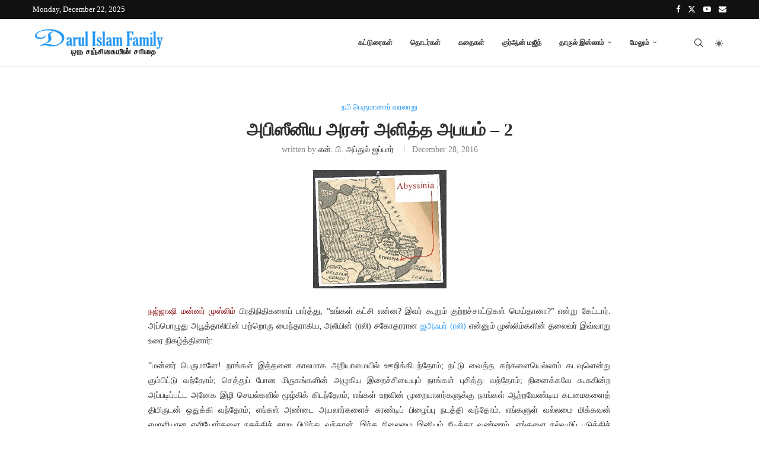

--- FILE ---
content_type: text/html; charset=UTF-8
request_url: https://www.darulislamfamily.com/chapter-6-part-2/
body_size: 33412
content:
<!DOCTYPE html>
<html lang="en-US">
<head>
    <meta charset="UTF-8">
    <meta http-equiv="X-UA-Compatible" content="IE=edge">
    <meta name="viewport" content="width=device-width, initial-scale=1">
    <link rel="profile" href="http://gmpg.org/xfn/11"/>
	        <link rel="shortcut icon" href="https://www.darulislamfamily.com/wp-content/uploads/2022/11/favicon-96x96-1.png"
              type="image/x-icon"/>
        <link rel="apple-touch-icon" sizes="180x180" href="https://www.darulislamfamily.com/wp-content/uploads/2022/11/favicon-96x96-1.png">
	    <link rel="alternate" type="application/rss+xml" title="Darul Islam Family RSS Feed"
          href="https://www.darulislamfamily.com/feed/"/>
    <link rel="alternate" type="application/atom+xml" title="Darul Islam Family Atom Feed"
          href="https://www.darulislamfamily.com/feed/atom/"/>
    <link rel="pingback" href="https://www.darulislamfamily.com/xmlrpc.php"/>
    <!--[if lt IE 9]>
	<script src="https://www.darulislamfamily.com/wp-content/themes/soledad/js/html5.js"></script>
	<![endif]-->
	<title>அபிஸீனிய அரசர் அளித்த அபயம் &#8211; 2 &#8211; Darul Islam Family</title>
<link rel='preconnect' href='https://fonts.googleapis.com' />
<link rel='preconnect' href='https://fonts.gstatic.com' />
<meta http-equiv='x-dns-prefetch-control' content='on'>
<link rel='dns-prefetch' href='//fonts.googleapis.com' />
<link rel='dns-prefetch' href='//fonts.gstatic.com' />
<link rel='dns-prefetch' href='//s.gravatar.com' />
<link rel='dns-prefetch' href='//www.google-analytics.com' />
        <style>.elementor-add-section-area-button.penci-library-modal-btn:hover, .penci-library-modal-btn:hover {
                background: #6eb48c;
                opacity: 0.7
            }
            .elementor-add-section-area-button.penci-library-modal-btn, .penci-library-modal-btn {
                margin-left: 5px;
                background: #6eb48c;
                vertical-align: top;
                font-size: 0 !important;
            }
            .penci-library-modal-btn:before {
                content: '';
                width: 16px;
                height: 16px;
                background-image: url('https://www.darulislamfamily.com/wp-content/themes/soledad/images/penci-icon.png');
                background-position: center;
                background-size: contain;
                background-repeat: no-repeat;
            }
            #penci-library-modal .penci-elementor-template-library-template-name {
                text-align: right;
                flex: 1 0 0%;
            }</style>
		<meta name='robots' content='max-image-preview:large' />
	<style>img:is([sizes="auto" i], [sizes^="auto," i]) { contain-intrinsic-size: 3000px 1500px }</style>
	<link rel='dns-prefetch' href='//fonts.googleapis.com' />
<link rel="alternate" type="application/rss+xml" title="Darul Islam Family &raquo; Feed" href="https://www.darulislamfamily.com/feed/" />
<link rel="alternate" type="application/rss+xml" title="Darul Islam Family &raquo; Comments Feed" href="https://www.darulislamfamily.com/comments/feed/" />
<link rel="alternate" type="application/rss+xml" title="Darul Islam Family &raquo; அபிஸீனிய அரசர் அளித்த அபயம் &#8211; 2 Comments Feed" href="https://www.darulislamfamily.com/chapter-6-part-2/feed/" />
<script type="text/javascript">
/* <![CDATA[ */
window._wpemojiSettings = {"baseUrl":"https:\/\/s.w.org\/images\/core\/emoji\/15.0.3\/72x72\/","ext":".png","svgUrl":"https:\/\/s.w.org\/images\/core\/emoji\/15.0.3\/svg\/","svgExt":".svg","source":{"concatemoji":"https:\/\/www.darulislamfamily.com\/wp-includes\/js\/wp-emoji-release.min.js?ver=6.7.1"}};
/*! This file is auto-generated */
!function(i,n){var o,s,e;function c(e){try{var t={supportTests:e,timestamp:(new Date).valueOf()};sessionStorage.setItem(o,JSON.stringify(t))}catch(e){}}function p(e,t,n){e.clearRect(0,0,e.canvas.width,e.canvas.height),e.fillText(t,0,0);var t=new Uint32Array(e.getImageData(0,0,e.canvas.width,e.canvas.height).data),r=(e.clearRect(0,0,e.canvas.width,e.canvas.height),e.fillText(n,0,0),new Uint32Array(e.getImageData(0,0,e.canvas.width,e.canvas.height).data));return t.every(function(e,t){return e===r[t]})}function u(e,t,n){switch(t){case"flag":return n(e,"\ud83c\udff3\ufe0f\u200d\u26a7\ufe0f","\ud83c\udff3\ufe0f\u200b\u26a7\ufe0f")?!1:!n(e,"\ud83c\uddfa\ud83c\uddf3","\ud83c\uddfa\u200b\ud83c\uddf3")&&!n(e,"\ud83c\udff4\udb40\udc67\udb40\udc62\udb40\udc65\udb40\udc6e\udb40\udc67\udb40\udc7f","\ud83c\udff4\u200b\udb40\udc67\u200b\udb40\udc62\u200b\udb40\udc65\u200b\udb40\udc6e\u200b\udb40\udc67\u200b\udb40\udc7f");case"emoji":return!n(e,"\ud83d\udc26\u200d\u2b1b","\ud83d\udc26\u200b\u2b1b")}return!1}function f(e,t,n){var r="undefined"!=typeof WorkerGlobalScope&&self instanceof WorkerGlobalScope?new OffscreenCanvas(300,150):i.createElement("canvas"),a=r.getContext("2d",{willReadFrequently:!0}),o=(a.textBaseline="top",a.font="600 32px Arial",{});return e.forEach(function(e){o[e]=t(a,e,n)}),o}function t(e){var t=i.createElement("script");t.src=e,t.defer=!0,i.head.appendChild(t)}"undefined"!=typeof Promise&&(o="wpEmojiSettingsSupports",s=["flag","emoji"],n.supports={everything:!0,everythingExceptFlag:!0},e=new Promise(function(e){i.addEventListener("DOMContentLoaded",e,{once:!0})}),new Promise(function(t){var n=function(){try{var e=JSON.parse(sessionStorage.getItem(o));if("object"==typeof e&&"number"==typeof e.timestamp&&(new Date).valueOf()<e.timestamp+604800&&"object"==typeof e.supportTests)return e.supportTests}catch(e){}return null}();if(!n){if("undefined"!=typeof Worker&&"undefined"!=typeof OffscreenCanvas&&"undefined"!=typeof URL&&URL.createObjectURL&&"undefined"!=typeof Blob)try{var e="postMessage("+f.toString()+"("+[JSON.stringify(s),u.toString(),p.toString()].join(",")+"));",r=new Blob([e],{type:"text/javascript"}),a=new Worker(URL.createObjectURL(r),{name:"wpTestEmojiSupports"});return void(a.onmessage=function(e){c(n=e.data),a.terminate(),t(n)})}catch(e){}c(n=f(s,u,p))}t(n)}).then(function(e){for(var t in e)n.supports[t]=e[t],n.supports.everything=n.supports.everything&&n.supports[t],"flag"!==t&&(n.supports.everythingExceptFlag=n.supports.everythingExceptFlag&&n.supports[t]);n.supports.everythingExceptFlag=n.supports.everythingExceptFlag&&!n.supports.flag,n.DOMReady=!1,n.readyCallback=function(){n.DOMReady=!0}}).then(function(){return e}).then(function(){var e;n.supports.everything||(n.readyCallback(),(e=n.source||{}).concatemoji?t(e.concatemoji):e.wpemoji&&e.twemoji&&(t(e.twemoji),t(e.wpemoji)))}))}((window,document),window._wpemojiSettings);
/* ]]> */
</script>
<link rel='stylesheet' id='dashicons-css' href='https://www.darulislamfamily.com/wp-includes/css/dashicons.min.css?ver=6.7.1' type='text/css' media='all' />
<link rel='stylesheet' id='post-views-counter-frontend-css' href='https://www.darulislamfamily.com/wp-content/plugins/post-views-counter/css/frontend.min.css?ver=1.6.0' type='text/css' media='all' />
<style id='wp-emoji-styles-inline-css' type='text/css'>

	img.wp-smiley, img.emoji {
		display: inline !important;
		border: none !important;
		box-shadow: none !important;
		height: 1em !important;
		width: 1em !important;
		margin: 0 0.07em !important;
		vertical-align: -0.1em !important;
		background: none !important;
		padding: 0 !important;
	}
</style>
<link rel='stylesheet' id='wp-block-library-css' href='https://www.darulislamfamily.com/wp-includes/css/dist/block-library/style.min.css?ver=6.7.1' type='text/css' media='all' />
<style id='wp-block-library-theme-inline-css' type='text/css'>
.wp-block-audio :where(figcaption){color:#555;font-size:13px;text-align:center}.is-dark-theme .wp-block-audio :where(figcaption){color:#ffffffa6}.wp-block-audio{margin:0 0 1em}.wp-block-code{border:1px solid #ccc;border-radius:4px;font-family:Menlo,Consolas,monaco,monospace;padding:.8em 1em}.wp-block-embed :where(figcaption){color:#555;font-size:13px;text-align:center}.is-dark-theme .wp-block-embed :where(figcaption){color:#ffffffa6}.wp-block-embed{margin:0 0 1em}.blocks-gallery-caption{color:#555;font-size:13px;text-align:center}.is-dark-theme .blocks-gallery-caption{color:#ffffffa6}:root :where(.wp-block-image figcaption){color:#555;font-size:13px;text-align:center}.is-dark-theme :root :where(.wp-block-image figcaption){color:#ffffffa6}.wp-block-image{margin:0 0 1em}.wp-block-pullquote{border-bottom:4px solid;border-top:4px solid;color:currentColor;margin-bottom:1.75em}.wp-block-pullquote cite,.wp-block-pullquote footer,.wp-block-pullquote__citation{color:currentColor;font-size:.8125em;font-style:normal;text-transform:uppercase}.wp-block-quote{border-left:.25em solid;margin:0 0 1.75em;padding-left:1em}.wp-block-quote cite,.wp-block-quote footer{color:currentColor;font-size:.8125em;font-style:normal;position:relative}.wp-block-quote:where(.has-text-align-right){border-left:none;border-right:.25em solid;padding-left:0;padding-right:1em}.wp-block-quote:where(.has-text-align-center){border:none;padding-left:0}.wp-block-quote.is-large,.wp-block-quote.is-style-large,.wp-block-quote:where(.is-style-plain){border:none}.wp-block-search .wp-block-search__label{font-weight:700}.wp-block-search__button{border:1px solid #ccc;padding:.375em .625em}:where(.wp-block-group.has-background){padding:1.25em 2.375em}.wp-block-separator.has-css-opacity{opacity:.4}.wp-block-separator{border:none;border-bottom:2px solid;margin-left:auto;margin-right:auto}.wp-block-separator.has-alpha-channel-opacity{opacity:1}.wp-block-separator:not(.is-style-wide):not(.is-style-dots){width:100px}.wp-block-separator.has-background:not(.is-style-dots){border-bottom:none;height:1px}.wp-block-separator.has-background:not(.is-style-wide):not(.is-style-dots){height:2px}.wp-block-table{margin:0 0 1em}.wp-block-table td,.wp-block-table th{word-break:normal}.wp-block-table :where(figcaption){color:#555;font-size:13px;text-align:center}.is-dark-theme .wp-block-table :where(figcaption){color:#ffffffa6}.wp-block-video :where(figcaption){color:#555;font-size:13px;text-align:center}.is-dark-theme .wp-block-video :where(figcaption){color:#ffffffa6}.wp-block-video{margin:0 0 1em}:root :where(.wp-block-template-part.has-background){margin-bottom:0;margin-top:0;padding:1.25em 2.375em}
</style>
<style id='co-authors-plus-coauthors-style-inline-css' type='text/css'>
.wp-block-co-authors-plus-coauthors.is-layout-flow [class*=wp-block-co-authors-plus]{display:inline}

</style>
<style id='co-authors-plus-avatar-style-inline-css' type='text/css'>
.wp-block-co-authors-plus-avatar :where(img){height:auto;max-width:100%;vertical-align:bottom}.wp-block-co-authors-plus-coauthors.is-layout-flow .wp-block-co-authors-plus-avatar :where(img){vertical-align:middle}.wp-block-co-authors-plus-avatar:is(.alignleft,.alignright){display:table}.wp-block-co-authors-plus-avatar.aligncenter{display:table;margin-inline:auto}

</style>
<style id='co-authors-plus-image-style-inline-css' type='text/css'>
.wp-block-co-authors-plus-image{margin-bottom:0}.wp-block-co-authors-plus-image :where(img){height:auto;max-width:100%;vertical-align:bottom}.wp-block-co-authors-plus-coauthors.is-layout-flow .wp-block-co-authors-plus-image :where(img){vertical-align:middle}.wp-block-co-authors-plus-image:is(.alignfull,.alignwide) :where(img){width:100%}.wp-block-co-authors-plus-image:is(.alignleft,.alignright){display:table}.wp-block-co-authors-plus-image.aligncenter{display:table;margin-inline:auto}

</style>
<style id='block-soledad-style-inline-css' type='text/css'>
.pchead-e-block{--pcborder-cl:#dedede;--pcaccent-cl:#6eb48c}.heading1-style-1>h1,.heading1-style-2>h1,.heading2-style-1>h2,.heading2-style-2>h2,.heading3-style-1>h3,.heading3-style-2>h3,.heading4-style-1>h4,.heading4-style-2>h4,.heading5-style-1>h5,.heading5-style-2>h5{padding-bottom:8px;border-bottom:1px solid var(--pcborder-cl);overflow:hidden}.heading1-style-2>h1,.heading2-style-2>h2,.heading3-style-2>h3,.heading4-style-2>h4,.heading5-style-2>h5{border-bottom-width:0;position:relative}.heading1-style-2>h1:before,.heading2-style-2>h2:before,.heading3-style-2>h3:before,.heading4-style-2>h4:before,.heading5-style-2>h5:before{content:'';width:50px;height:2px;bottom:0;left:0;z-index:2;background:var(--pcaccent-cl);position:absolute}.heading1-style-2>h1:after,.heading2-style-2>h2:after,.heading3-style-2>h3:after,.heading4-style-2>h4:after,.heading5-style-2>h5:after{content:'';width:100%;height:2px;bottom:0;left:20px;z-index:1;background:var(--pcborder-cl);position:absolute}.heading1-style-3>h1,.heading1-style-4>h1,.heading2-style-3>h2,.heading2-style-4>h2,.heading3-style-3>h3,.heading3-style-4>h3,.heading4-style-3>h4,.heading4-style-4>h4,.heading5-style-3>h5,.heading5-style-4>h5{position:relative;padding-left:20px}.heading1-style-3>h1:before,.heading1-style-4>h1:before,.heading2-style-3>h2:before,.heading2-style-4>h2:before,.heading3-style-3>h3:before,.heading3-style-4>h3:before,.heading4-style-3>h4:before,.heading4-style-4>h4:before,.heading5-style-3>h5:before,.heading5-style-4>h5:before{width:10px;height:100%;content:'';position:absolute;top:0;left:0;bottom:0;background:var(--pcaccent-cl)}.heading1-style-4>h1,.heading2-style-4>h2,.heading3-style-4>h3,.heading4-style-4>h4,.heading5-style-4>h5{padding:10px 20px;background:#f1f1f1}.heading1-style-5>h1,.heading2-style-5>h2,.heading3-style-5>h3,.heading4-style-5>h4,.heading5-style-5>h5{position:relative;z-index:1}.heading1-style-5>h1:before,.heading2-style-5>h2:before,.heading3-style-5>h3:before,.heading4-style-5>h4:before,.heading5-style-5>h5:before{content:"";position:absolute;left:0;bottom:0;width:200px;height:50%;transform:skew(-25deg) translateX(0);background:var(--pcaccent-cl);z-index:-1;opacity:.4}.heading1-style-6>h1,.heading2-style-6>h2,.heading3-style-6>h3,.heading4-style-6>h4,.heading5-style-6>h5{text-decoration:underline;text-underline-offset:2px;text-decoration-thickness:4px;text-decoration-color:var(--pcaccent-cl)}
</style>
<link rel='stylesheet' id='editorskit-frontend-css' href='https://www.darulislamfamily.com/wp-content/plugins/block-options/build/style.build.css?ver=new' type='text/css' media='all' />
<style id='classic-theme-styles-inline-css' type='text/css'>
/*! This file is auto-generated */
.wp-block-button__link{color:#fff;background-color:#32373c;border-radius:9999px;box-shadow:none;text-decoration:none;padding:calc(.667em + 2px) calc(1.333em + 2px);font-size:1.125em}.wp-block-file__button{background:#32373c;color:#fff;text-decoration:none}
</style>
<style id='global-styles-inline-css' type='text/css'>
:root{--wp--preset--aspect-ratio--square: 1;--wp--preset--aspect-ratio--4-3: 4/3;--wp--preset--aspect-ratio--3-4: 3/4;--wp--preset--aspect-ratio--3-2: 3/2;--wp--preset--aspect-ratio--2-3: 2/3;--wp--preset--aspect-ratio--16-9: 16/9;--wp--preset--aspect-ratio--9-16: 9/16;--wp--preset--color--black: #000000;--wp--preset--color--cyan-bluish-gray: #abb8c3;--wp--preset--color--white: #ffffff;--wp--preset--color--pale-pink: #f78da7;--wp--preset--color--vivid-red: #cf2e2e;--wp--preset--color--luminous-vivid-orange: #ff6900;--wp--preset--color--luminous-vivid-amber: #fcb900;--wp--preset--color--light-green-cyan: #7bdcb5;--wp--preset--color--vivid-green-cyan: #00d084;--wp--preset--color--pale-cyan-blue: #8ed1fc;--wp--preset--color--vivid-cyan-blue: #0693e3;--wp--preset--color--vivid-purple: #9b51e0;--wp--preset--gradient--vivid-cyan-blue-to-vivid-purple: linear-gradient(135deg,rgba(6,147,227,1) 0%,rgb(155,81,224) 100%);--wp--preset--gradient--light-green-cyan-to-vivid-green-cyan: linear-gradient(135deg,rgb(122,220,180) 0%,rgb(0,208,130) 100%);--wp--preset--gradient--luminous-vivid-amber-to-luminous-vivid-orange: linear-gradient(135deg,rgba(252,185,0,1) 0%,rgba(255,105,0,1) 100%);--wp--preset--gradient--luminous-vivid-orange-to-vivid-red: linear-gradient(135deg,rgba(255,105,0,1) 0%,rgb(207,46,46) 100%);--wp--preset--gradient--very-light-gray-to-cyan-bluish-gray: linear-gradient(135deg,rgb(238,238,238) 0%,rgb(169,184,195) 100%);--wp--preset--gradient--cool-to-warm-spectrum: linear-gradient(135deg,rgb(74,234,220) 0%,rgb(151,120,209) 20%,rgb(207,42,186) 40%,rgb(238,44,130) 60%,rgb(251,105,98) 80%,rgb(254,248,76) 100%);--wp--preset--gradient--blush-light-purple: linear-gradient(135deg,rgb(255,206,236) 0%,rgb(152,150,240) 100%);--wp--preset--gradient--blush-bordeaux: linear-gradient(135deg,rgb(254,205,165) 0%,rgb(254,45,45) 50%,rgb(107,0,62) 100%);--wp--preset--gradient--luminous-dusk: linear-gradient(135deg,rgb(255,203,112) 0%,rgb(199,81,192) 50%,rgb(65,88,208) 100%);--wp--preset--gradient--pale-ocean: linear-gradient(135deg,rgb(255,245,203) 0%,rgb(182,227,212) 50%,rgb(51,167,181) 100%);--wp--preset--gradient--electric-grass: linear-gradient(135deg,rgb(202,248,128) 0%,rgb(113,206,126) 100%);--wp--preset--gradient--midnight: linear-gradient(135deg,rgb(2,3,129) 0%,rgb(40,116,252) 100%);--wp--preset--font-size--small: 12px;--wp--preset--font-size--medium: 20px;--wp--preset--font-size--large: 32px;--wp--preset--font-size--x-large: 42px;--wp--preset--font-size--normal: 14px;--wp--preset--font-size--huge: 42px;--wp--preset--spacing--20: 0.44rem;--wp--preset--spacing--30: 0.67rem;--wp--preset--spacing--40: 1rem;--wp--preset--spacing--50: 1.5rem;--wp--preset--spacing--60: 2.25rem;--wp--preset--spacing--70: 3.38rem;--wp--preset--spacing--80: 5.06rem;--wp--preset--shadow--natural: 6px 6px 9px rgba(0, 0, 0, 0.2);--wp--preset--shadow--deep: 12px 12px 50px rgba(0, 0, 0, 0.4);--wp--preset--shadow--sharp: 6px 6px 0px rgba(0, 0, 0, 0.2);--wp--preset--shadow--outlined: 6px 6px 0px -3px rgba(255, 255, 255, 1), 6px 6px rgba(0, 0, 0, 1);--wp--preset--shadow--crisp: 6px 6px 0px rgba(0, 0, 0, 1);}:where(.is-layout-flex){gap: 0.5em;}:where(.is-layout-grid){gap: 0.5em;}body .is-layout-flex{display: flex;}.is-layout-flex{flex-wrap: wrap;align-items: center;}.is-layout-flex > :is(*, div){margin: 0;}body .is-layout-grid{display: grid;}.is-layout-grid > :is(*, div){margin: 0;}:where(.wp-block-columns.is-layout-flex){gap: 2em;}:where(.wp-block-columns.is-layout-grid){gap: 2em;}:where(.wp-block-post-template.is-layout-flex){gap: 1.25em;}:where(.wp-block-post-template.is-layout-grid){gap: 1.25em;}.has-black-color{color: var(--wp--preset--color--black) !important;}.has-cyan-bluish-gray-color{color: var(--wp--preset--color--cyan-bluish-gray) !important;}.has-white-color{color: var(--wp--preset--color--white) !important;}.has-pale-pink-color{color: var(--wp--preset--color--pale-pink) !important;}.has-vivid-red-color{color: var(--wp--preset--color--vivid-red) !important;}.has-luminous-vivid-orange-color{color: var(--wp--preset--color--luminous-vivid-orange) !important;}.has-luminous-vivid-amber-color{color: var(--wp--preset--color--luminous-vivid-amber) !important;}.has-light-green-cyan-color{color: var(--wp--preset--color--light-green-cyan) !important;}.has-vivid-green-cyan-color{color: var(--wp--preset--color--vivid-green-cyan) !important;}.has-pale-cyan-blue-color{color: var(--wp--preset--color--pale-cyan-blue) !important;}.has-vivid-cyan-blue-color{color: var(--wp--preset--color--vivid-cyan-blue) !important;}.has-vivid-purple-color{color: var(--wp--preset--color--vivid-purple) !important;}.has-black-background-color{background-color: var(--wp--preset--color--black) !important;}.has-cyan-bluish-gray-background-color{background-color: var(--wp--preset--color--cyan-bluish-gray) !important;}.has-white-background-color{background-color: var(--wp--preset--color--white) !important;}.has-pale-pink-background-color{background-color: var(--wp--preset--color--pale-pink) !important;}.has-vivid-red-background-color{background-color: var(--wp--preset--color--vivid-red) !important;}.has-luminous-vivid-orange-background-color{background-color: var(--wp--preset--color--luminous-vivid-orange) !important;}.has-luminous-vivid-amber-background-color{background-color: var(--wp--preset--color--luminous-vivid-amber) !important;}.has-light-green-cyan-background-color{background-color: var(--wp--preset--color--light-green-cyan) !important;}.has-vivid-green-cyan-background-color{background-color: var(--wp--preset--color--vivid-green-cyan) !important;}.has-pale-cyan-blue-background-color{background-color: var(--wp--preset--color--pale-cyan-blue) !important;}.has-vivid-cyan-blue-background-color{background-color: var(--wp--preset--color--vivid-cyan-blue) !important;}.has-vivid-purple-background-color{background-color: var(--wp--preset--color--vivid-purple) !important;}.has-black-border-color{border-color: var(--wp--preset--color--black) !important;}.has-cyan-bluish-gray-border-color{border-color: var(--wp--preset--color--cyan-bluish-gray) !important;}.has-white-border-color{border-color: var(--wp--preset--color--white) !important;}.has-pale-pink-border-color{border-color: var(--wp--preset--color--pale-pink) !important;}.has-vivid-red-border-color{border-color: var(--wp--preset--color--vivid-red) !important;}.has-luminous-vivid-orange-border-color{border-color: var(--wp--preset--color--luminous-vivid-orange) !important;}.has-luminous-vivid-amber-border-color{border-color: var(--wp--preset--color--luminous-vivid-amber) !important;}.has-light-green-cyan-border-color{border-color: var(--wp--preset--color--light-green-cyan) !important;}.has-vivid-green-cyan-border-color{border-color: var(--wp--preset--color--vivid-green-cyan) !important;}.has-pale-cyan-blue-border-color{border-color: var(--wp--preset--color--pale-cyan-blue) !important;}.has-vivid-cyan-blue-border-color{border-color: var(--wp--preset--color--vivid-cyan-blue) !important;}.has-vivid-purple-border-color{border-color: var(--wp--preset--color--vivid-purple) !important;}.has-vivid-cyan-blue-to-vivid-purple-gradient-background{background: var(--wp--preset--gradient--vivid-cyan-blue-to-vivid-purple) !important;}.has-light-green-cyan-to-vivid-green-cyan-gradient-background{background: var(--wp--preset--gradient--light-green-cyan-to-vivid-green-cyan) !important;}.has-luminous-vivid-amber-to-luminous-vivid-orange-gradient-background{background: var(--wp--preset--gradient--luminous-vivid-amber-to-luminous-vivid-orange) !important;}.has-luminous-vivid-orange-to-vivid-red-gradient-background{background: var(--wp--preset--gradient--luminous-vivid-orange-to-vivid-red) !important;}.has-very-light-gray-to-cyan-bluish-gray-gradient-background{background: var(--wp--preset--gradient--very-light-gray-to-cyan-bluish-gray) !important;}.has-cool-to-warm-spectrum-gradient-background{background: var(--wp--preset--gradient--cool-to-warm-spectrum) !important;}.has-blush-light-purple-gradient-background{background: var(--wp--preset--gradient--blush-light-purple) !important;}.has-blush-bordeaux-gradient-background{background: var(--wp--preset--gradient--blush-bordeaux) !important;}.has-luminous-dusk-gradient-background{background: var(--wp--preset--gradient--luminous-dusk) !important;}.has-pale-ocean-gradient-background{background: var(--wp--preset--gradient--pale-ocean) !important;}.has-electric-grass-gradient-background{background: var(--wp--preset--gradient--electric-grass) !important;}.has-midnight-gradient-background{background: var(--wp--preset--gradient--midnight) !important;}.has-small-font-size{font-size: var(--wp--preset--font-size--small) !important;}.has-medium-font-size{font-size: var(--wp--preset--font-size--medium) !important;}.has-large-font-size{font-size: var(--wp--preset--font-size--large) !important;}.has-x-large-font-size{font-size: var(--wp--preset--font-size--x-large) !important;}
:where(.wp-block-post-template.is-layout-flex){gap: 1.25em;}:where(.wp-block-post-template.is-layout-grid){gap: 1.25em;}
:where(.wp-block-columns.is-layout-flex){gap: 2em;}:where(.wp-block-columns.is-layout-grid){gap: 2em;}
:root :where(.wp-block-pullquote){font-size: 1.5em;line-height: 1.6;}
</style>
<link rel='stylesheet' id='contact-form-7-css' href='https://www.darulislamfamily.com/wp-content/plugins/contact-form-7/includes/css/styles.css?ver=6.1.4' type='text/css' media='all' />
<link rel='stylesheet' id='penci-fonts-css' href='https://fonts.googleapis.com/css?family=Open+Sans%3A300%2C300italic%2C400%2C400italic%2C500%2C500italic%2C600%2C600italic%2C700%2C700italic%2C800%2C800italic%26subset%3Dlatin%2Ccyrillic%2Ccyrillic-ext%2Cgreek%2Cgreek-ext%2Clatin-ext&#038;display=swap&#038;ver=8.5.9' type='text/css' media='' />
<link rel='stylesheet' id='penci-main-style-css' href='https://www.darulislamfamily.com/wp-content/themes/soledad/main.css?ver=8.5.9' type='text/css' media='all' />
<link rel='stylesheet' id='penci-swiper-bundle-css' href='https://www.darulislamfamily.com/wp-content/themes/soledad/css/swiper-bundle.min.css?ver=8.5.9' type='text/css' media='all' />
<link rel='stylesheet' id='penci-font-awesomeold-css' href='https://www.darulislamfamily.com/wp-content/themes/soledad/css/font-awesome.4.7.0.swap.min.css?ver=4.7.0' type='text/css' media='all' />
<link rel='stylesheet' id='penci_icon-css' href='https://www.darulislamfamily.com/wp-content/themes/soledad/css/penci-icon.css?ver=8.5.9' type='text/css' media='all' />
<link rel='stylesheet' id='penci_style-css' href='https://www.darulislamfamily.com/wp-content/themes/soledad/style.css?ver=8.5.9' type='text/css' media='all' />
<link rel='stylesheet' id='penci_social_counter-css' href='https://www.darulislamfamily.com/wp-content/themes/soledad/css/social-counter.css?ver=8.5.9' type='text/css' media='all' />
<link rel='stylesheet' id='penci-dark-style-css' href='https://www.darulislamfamily.com/wp-content/themes/soledad/dark.min.css?ver=8.5.9' type='text/css' media='all' />
<link rel='stylesheet' id='elementor-icons-css' href='https://www.darulislamfamily.com/wp-content/plugins/elementor/assets/lib/eicons/css/elementor-icons.min.css?ver=5.44.0' type='text/css' media='all' />
<link rel='stylesheet' id='elementor-frontend-css' href='https://www.darulislamfamily.com/wp-content/plugins/elementor/assets/css/frontend.min.css?ver=3.33.4' type='text/css' media='all' />
<link rel='stylesheet' id='elementor-post-3474-css' href='https://www.darulislamfamily.com/wp-content/uploads/elementor/css/post-3474.css?ver=1766330035' type='text/css' media='all' />
<style id='wcw-inlinecss-inline-css' type='text/css'>
 .widget_wpcategorieswidget ul.children{display:none;} .widget_wp_categories_widget{background:#fff; position:relative;}.widget_wp_categories_widget h2,.widget_wpcategorieswidget h2{color:#4a5f6d;font-size:20px;font-weight:400;margin:0 0 25px;line-height:24px;text-transform:uppercase}.widget_wp_categories_widget ul li,.widget_wpcategorieswidget ul li{font-size: 16px; margin: 0px; border-bottom: 1px dashed #f0f0f0; position: relative; list-style-type: none; line-height: 35px;}.widget_wp_categories_widget ul li:last-child,.widget_wpcategorieswidget ul li:last-child{border:none;}.widget_wp_categories_widget ul li a,.widget_wpcategorieswidget ul li a{display:inline-block;color:#007acc;transition:all .5s ease;-webkit-transition:all .5s ease;-ms-transition:all .5s ease;-moz-transition:all .5s ease;text-decoration:none;}.widget_wp_categories_widget ul li a:hover,.widget_wp_categories_widget ul li.active-cat a,.widget_wp_categories_widget ul li.active-cat span.post-count,.widget_wpcategorieswidget ul li a:hover,.widget_wpcategorieswidget ul li.active-cat a,.widget_wpcategorieswidget ul li.active-cat span.post-count{color:#ee546c}.widget_wp_categories_widget ul li span.post-count,.widget_wpcategorieswidget ul li span.post-count{height: 30px; min-width: 35px; text-align: center; background: #fff; color: #605f5f; border-radius: 5px; box-shadow: inset 2px 1px 3px rgba(0, 122, 204,.1); top: 0px; float: right; margin-top: 2px;}li.cat-item.cat-have-child > span.post-count{float:inherit;}li.cat-item.cat-item-7.cat-have-child { background: #f8f9fa; }li.cat-item.cat-have-child > span.post-count:before { content: "("; }li.cat-item.cat-have-child > span.post-count:after { content: ")"; }.cat-have-child.open-m-menu ul.children li { border-top: 1px solid #d8d8d8;border-bottom:none;}li.cat-item.cat-have-child:after{ position: absolute; right: 8px; top: 8px; background-image: url([data-uri]); content: ""; width: 18px; height: 18px;transform: rotate(270deg);}ul.children li.cat-item.cat-have-child:after{content:"";background-image: none;}.cat-have-child ul.children {display: none; z-index: 9; width: auto; position: relative; margin: 0px; padding: 0px; margin-top: 0px; padding-top: 10px; padding-bottom: 10px; list-style: none; text-align: left; background:  #f8f9fa; padding-left: 5px;}.widget_wp_categories_widget ul li ul.children li,.widget_wpcategorieswidget ul li ul.children li { border-bottom: 1px solid #fff; padding-right: 5px; }.cat-have-child.open-m-menu ul.children{display:block;}li.cat-item.cat-have-child.open-m-menu:after{transform: rotate(0deg);}.widget_wp_categories_widget > li.product_cat,.widget_wpcategorieswidget > li.product_cat {list-style: none;}.widget_wp_categories_widget > ul,.widget_wpcategorieswidget > ul {padding: 0px;}.widget_wp_categories_widget > ul li ul ,.widget_wpcategorieswidget > ul li ul {padding-left: 15px;} .wcwpro-list{padding: 0 15px;}
</style>
<link rel='stylesheet' id='elementor-gf-roboto-css' href='https://fonts.googleapis.com/css?family=Roboto:100,100italic,200,200italic,300,300italic,400,400italic,500,500italic,600,600italic,700,700italic,800,800italic,900,900italic&#038;display=auto' type='text/css' media='all' />
<link rel='stylesheet' id='elementor-gf-robotoslab-css' href='https://fonts.googleapis.com/css?family=Roboto+Slab:100,100italic,200,200italic,300,300italic,400,400italic,500,500italic,600,600italic,700,700italic,800,800italic,900,900italic&#038;display=auto' type='text/css' media='all' />
<script type="text/javascript" src="https://www.darulislamfamily.com/wp-includes/js/jquery/jquery.min.js?ver=3.7.1" id="jquery-core-js"></script>
<script type="text/javascript" id="jquery-core-js-after">
/* <![CDATA[ */
jQuery(document).ready(function($){ jQuery('li.cat-item:has(ul.children)').addClass('cat-have-child'); jQuery('.cat-have-child').removeClass('open-m-menu');jQuery('li.cat-have-child > a').click(function(){window.location.href=jQuery(this).attr('href');return false;});jQuery('li.cat-have-child').click(function(){

		var li_parentdiv = jQuery(this).parent().parent().parent().attr('class');
			if(jQuery(this).hasClass('open-m-menu')){jQuery('.cat-have-child').removeClass('open-m-menu');}else{jQuery('.cat-have-child').removeClass('open-m-menu');jQuery(this).addClass('open-m-menu');}});});
/* ]]> */
</script>
<script type="text/javascript" src="https://www.darulislamfamily.com/wp-includes/js/jquery/jquery-migrate.min.js?ver=3.4.1" id="jquery-migrate-js"></script>
<script type="text/javascript" id="penci-dark-js-extra">
/* <![CDATA[ */
var penci_dark = {"auto_by":"","darktheme":"","darkmode":""};
/* ]]> */
</script>
<script type="text/javascript" src="https://www.darulislamfamily.com/wp-content/themes/soledad/js/darkmode.js?ver=8.5.9" id="penci-dark-js"></script>
<link rel="https://api.w.org/" href="https://www.darulislamfamily.com/wp-json/" /><link rel="alternate" title="JSON" type="application/json" href="https://www.darulislamfamily.com/wp-json/wp/v2/posts/1410" /><link rel="EditURI" type="application/rsd+xml" title="RSD" href="https://www.darulislamfamily.com/xmlrpc.php?rsd" />
<meta name="generator" content="WordPress 6.7.1" />
<meta name="generator" content="Soledad 8.5.9" />
<link rel="canonical" href="https://www.darulislamfamily.com/chapter-6-part-2/" />
<link rel='shortlink' href='https://www.darulislamfamily.com/?p=1410' />
<link rel="alternate" title="oEmbed (JSON)" type="application/json+oembed" href="https://www.darulislamfamily.com/wp-json/oembed/1.0/embed?url=https%3A%2F%2Fwww.darulislamfamily.com%2Fchapter-6-part-2%2F" />
<link rel="alternate" title="oEmbed (XML)" type="text/xml+oembed" href="https://www.darulislamfamily.com/wp-json/oembed/1.0/embed?url=https%3A%2F%2Fwww.darulislamfamily.com%2Fchapter-6-part-2%2F&#038;format=xml" />
<!-- OG TAGS -->
<meta property="og:site_name" content="Darul Islam Family">
<meta property="fb:admins" content="">
<meta property="article:tag" content="abyssinia">
<meta property="article:tag" content="negus">
<meta property="article:tag" content="அபிஸீனியா">
<meta property="article:tag" content="எத்தியோப்பியா">
<meta property="article:tag" content="நஜ்ஜாஷி">
<meta property="article:tag" content="ஜஅஃபர்">
<meta property="article:tag" content="ஹிஜ்ரத்">
<meta property="og:title" content="அபிஸீனிய அரசர் அளித்த அபயம் &#8211; 2 |  Darul Islam Family">
<meta property="og:description" content="நஜ்ஜாஷி மன்னர் முஸ்லிம் பிரதிநிதிகளைப் பார்த்து, “உங்கள் கட்சி என்ன? இவர் கூறும் குற்றச்சாட்டுகள் மெய்தானா?” என்று கேட்டார்.&hellip;">
<meta property="og:url" content="https://www.darulislamfamily.com/chapter-6-part-2/">
<meta property="og:type" content="article">
<meta property="og:image" content="https://www.darulislamfamily.com/wp-content/uploads/2016/12/abyssinia.jpg">
<meta property="article:section" content="நபி பெருமானார் வரலாறு">
<meta property="article:publisher" content="https://www.facebook.com/facebook">
<style id="penci-custom-style" type="text/css">body{ --pcbg-cl: #fff; --pctext-cl: #313131; --pcborder-cl: #dedede; --pcheading-cl: #313131; --pcmeta-cl: #888888; --pcaccent-cl: #6eb48c; --pcbody-font: 'PT Serif', serif; --pchead-font: 'Raleway', sans-serif; --pchead-wei: bold; --pcava_bdr:10px;--pcajs_fvw:470px;--pcajs_fvmw:220px; } .single.penci-body-single-style-5 #header, .single.penci-body-single-style-6 #header, .single.penci-body-single-style-10 #header, .single.penci-body-single-style-5 .pc-wrapbuilder-header, .single.penci-body-single-style-6 .pc-wrapbuilder-header, .single.penci-body-single-style-10 .pc-wrapbuilder-header { --pchd-mg: 40px; } .fluid-width-video-wrapper > div { position: absolute; left: 0; right: 0; top: 0; width: 100%; height: 100%; } .yt-video-place { position: relative; text-align: center; } .yt-video-place.embed-responsive .start-video { display: block; top: 0; left: 0; bottom: 0; right: 0; position: absolute; transform: none; } .yt-video-place.embed-responsive .start-video img { margin: 0; padding: 0; top: 50%; display: inline-block; position: absolute; left: 50%; transform: translate(-50%, -50%); width: 68px; height: auto; } .mfp-bg { top: 0; left: 0; width: 100%; height: 100%; z-index: 9999999; overflow: hidden; position: fixed; background: #0b0b0b; opacity: .8; filter: alpha(opacity=80) } .mfp-wrap { top: 0; left: 0; width: 100%; height: 100%; z-index: 9999999; position: fixed; outline: none !important; -webkit-backface-visibility: hidden } body { --pchead-font: 'Open Sans', sans-serif; } body { --pcbody-font: 'Open Sans', sans-serif; } p{ line-height: 1.8; } #navigation .menu > li > a, #navigation ul.menu ul.sub-menu li > a, .navigation ul.menu ul.sub-menu li > a, .penci-menu-hbg .menu li a, #sidebar-nav .menu li a { font-family: 'Open Sans', sans-serif; font-weight: normal; } .penci-hide-tagupdated{ display: none !important; } .header-slogan .header-slogan-text { font-style:normal; } body { --pchead-wei: 700; } .featured-area.featured-style-42 .item-inner-content, .featured-style-41 .swiper-slide, .slider-40-wrapper .nav-thumb-creative .thumb-container:after,.penci-slider44-t-item:before,.penci-slider44-main-wrapper .item, .featured-area .penci-image-holder, .featured-area .penci-slider4-overlay, .featured-area .penci-slide-overlay .overlay-link, .featured-style-29 .featured-slider-overlay, .penci-slider38-overlay{ border-radius: ; -webkit-border-radius: ; } .penci-featured-content-right:before{ border-top-right-radius: ; border-bottom-right-radius: ; } .penci-flat-overlay .penci-slide-overlay .penci-mag-featured-content:before{ border-bottom-left-radius: ; border-bottom-right-radius: ; } .container-single .post-image{ border-radius: ; -webkit-border-radius: ; } .penci-mega-post-inner, .penci-mega-thumbnail .penci-image-holder{ border-radius: ; -webkit-border-radius: ; } #navigation .menu > li > a, #navigation ul.menu ul.sub-menu li > a, .navigation ul.menu ul.sub-menu li > a, .penci-menu-hbg .menu li a, #sidebar-nav .menu li a, #navigation .penci-megamenu .penci-mega-child-categories a, .navigation .penci-megamenu .penci-mega-child-categories a{ font-weight: 700; } body.penci-body-boxed { background-image: url(http://soledad.pencidesign.com/soledad-magazine/wp-content/uploads/sites/7/2017/06/notebook.png); } body.penci-body-boxed { background-repeat:repeat; } body.penci-body-boxed { background-attachment:scroll; } body.penci-body-boxed { background-size:auto; } #header .inner-header .container { padding:30px 0; } #logo a { max-width:240px; width: 100%; } @media only screen and (max-width: 960px) and (min-width: 768px){ #logo img{ max-width: 100%; } } body{ --pcaccent-cl: #2196f3; } .penci-menuhbg-toggle:hover .lines-button:after, .penci-menuhbg-toggle:hover .penci-lines:before, .penci-menuhbg-toggle:hover .penci-lines:after,.tags-share-box.tags-share-box-s2 .post-share-plike,.penci-video_playlist .penci-playlist-title,.pencisc-column-2.penci-video_playlist .penci-video-nav .playlist-panel-item, .pencisc-column-1.penci-video_playlist .penci-video-nav .playlist-panel-item,.penci-video_playlist .penci-custom-scroll::-webkit-scrollbar-thumb, .pencisc-button, .post-entry .pencisc-button, .penci-dropcap-box, .penci-dropcap-circle, .penci-login-register input[type="submit"]:hover, .penci-ld .penci-ldin:before, .penci-ldspinner > div{ background: #2196f3; } a, .post-entry .penci-portfolio-filter ul li a:hover, .penci-portfolio-filter ul li a:hover, .penci-portfolio-filter ul li.active a, .post-entry .penci-portfolio-filter ul li.active a, .penci-countdown .countdown-amount, .archive-box h1, .post-entry a, .container.penci-breadcrumb span a:hover,.container.penci-breadcrumb a:hover, .post-entry blockquote:before, .post-entry blockquote cite, .post-entry blockquote .author, .wpb_text_column blockquote:before, .wpb_text_column blockquote cite, .wpb_text_column blockquote .author, .penci-pagination a:hover, ul.penci-topbar-menu > li a:hover, div.penci-topbar-menu > ul > li a:hover, .penci-recipe-heading a.penci-recipe-print,.penci-review-metas .penci-review-btnbuy, .main-nav-social a:hover, .widget-social .remove-circle a:hover i, .penci-recipe-index .cat > a.penci-cat-name, #bbpress-forums li.bbp-body ul.forum li.bbp-forum-info a:hover, #bbpress-forums li.bbp-body ul.topic li.bbp-topic-title a:hover, #bbpress-forums li.bbp-body ul.forum li.bbp-forum-info .bbp-forum-content a, #bbpress-forums li.bbp-body ul.topic p.bbp-topic-meta a, #bbpress-forums .bbp-breadcrumb a:hover, #bbpress-forums .bbp-forum-freshness a:hover, #bbpress-forums .bbp-topic-freshness a:hover, #buddypress ul.item-list li div.item-title a, #buddypress ul.item-list li h4 a, #buddypress .activity-header a:first-child, #buddypress .comment-meta a:first-child, #buddypress .acomment-meta a:first-child, div.bbp-template-notice a:hover, .penci-menu-hbg .menu li a .indicator:hover, .penci-menu-hbg .menu li a:hover, #sidebar-nav .menu li a:hover, .penci-rlt-popup .rltpopup-meta .rltpopup-title:hover, .penci-video_playlist .penci-video-playlist-item .penci-video-title:hover, .penci_list_shortcode li:before, .penci-dropcap-box-outline, .penci-dropcap-circle-outline, .penci-dropcap-regular, .penci-dropcap-bold{ color: #2196f3; } .penci-home-popular-post ul.slick-dots li button:hover, .penci-home-popular-post ul.slick-dots li.slick-active button, .post-entry blockquote .author span:after, .error-image:after, .error-404 .go-back-home a:after, .penci-header-signup-form, .woocommerce span.onsale, .woocommerce #respond input#submit:hover, .woocommerce a.button:hover, .woocommerce button.button:hover, .woocommerce input.button:hover, .woocommerce nav.woocommerce-pagination ul li span.current, .woocommerce div.product .entry-summary div[itemprop="description"]:before, .woocommerce div.product .entry-summary div[itemprop="description"] blockquote .author span:after, .woocommerce div.product .woocommerce-tabs #tab-description blockquote .author span:after, .woocommerce #respond input#submit.alt:hover, .woocommerce a.button.alt:hover, .woocommerce button.button.alt:hover, .woocommerce input.button.alt:hover, .pcheader-icon.shoping-cart-icon > a > span, #penci-demobar .buy-button, #penci-demobar .buy-button:hover, .penci-recipe-heading a.penci-recipe-print:hover,.penci-review-metas .penci-review-btnbuy:hover, .penci-review-process span, .penci-review-score-total, #navigation.menu-style-2 ul.menu ul.sub-menu:before, #navigation.menu-style-2 .menu ul ul.sub-menu:before, .penci-go-to-top-floating, .post-entry.blockquote-style-2 blockquote:before, #bbpress-forums #bbp-search-form .button, #bbpress-forums #bbp-search-form .button:hover, .wrapper-boxed .bbp-pagination-links span.current, #bbpress-forums #bbp_reply_submit:hover, #bbpress-forums #bbp_topic_submit:hover,#main .bbp-login-form .bbp-submit-wrapper button[type="submit"]:hover, #buddypress .dir-search input[type=submit], #buddypress .groups-members-search input[type=submit], #buddypress button:hover, #buddypress a.button:hover, #buddypress a.button:focus, #buddypress input[type=button]:hover, #buddypress input[type=reset]:hover, #buddypress ul.button-nav li a:hover, #buddypress ul.button-nav li.current a, #buddypress div.generic-button a:hover, #buddypress .comment-reply-link:hover, #buddypress input[type=submit]:hover, #buddypress div.pagination .pagination-links .current, #buddypress div.item-list-tabs ul li.selected a, #buddypress div.item-list-tabs ul li.current a, #buddypress div.item-list-tabs ul li a:hover, #buddypress table.notifications thead tr, #buddypress table.notifications-settings thead tr, #buddypress table.profile-settings thead tr, #buddypress table.profile-fields thead tr, #buddypress table.wp-profile-fields thead tr, #buddypress table.messages-notices thead tr, #buddypress table.forum thead tr, #buddypress input[type=submit] { background-color: #2196f3; } .penci-pagination ul.page-numbers li span.current, #comments_pagination span { color: #fff; background: #2196f3; border-color: #2196f3; } .footer-instagram h4.footer-instagram-title > span:before, .woocommerce nav.woocommerce-pagination ul li span.current, .penci-pagination.penci-ajax-more a.penci-ajax-more-button:hover, .penci-recipe-heading a.penci-recipe-print:hover,.penci-review-metas .penci-review-btnbuy:hover, .home-featured-cat-content.style-14 .magcat-padding:before, .wrapper-boxed .bbp-pagination-links span.current, #buddypress .dir-search input[type=submit], #buddypress .groups-members-search input[type=submit], #buddypress button:hover, #buddypress a.button:hover, #buddypress a.button:focus, #buddypress input[type=button]:hover, #buddypress input[type=reset]:hover, #buddypress ul.button-nav li a:hover, #buddypress ul.button-nav li.current a, #buddypress div.generic-button a:hover, #buddypress .comment-reply-link:hover, #buddypress input[type=submit]:hover, #buddypress div.pagination .pagination-links .current, #buddypress input[type=submit], form.pc-searchform.penci-hbg-search-form input.search-input:hover, form.pc-searchform.penci-hbg-search-form input.search-input:focus, .penci-dropcap-box-outline, .penci-dropcap-circle-outline { border-color: #2196f3; } .woocommerce .woocommerce-error, .woocommerce .woocommerce-info, .woocommerce .woocommerce-message { border-top-color: #2196f3; } .penci-slider ol.penci-control-nav li a.penci-active, .penci-slider ol.penci-control-nav li a:hover, .penci-related-carousel .penci-owl-dot.active span, .penci-owl-carousel-slider .penci-owl-dot.active span{ border-color: #2196f3; background-color: #2196f3; } .woocommerce .woocommerce-message:before, .woocommerce form.checkout table.shop_table .order-total .amount, .woocommerce ul.products li.product .price ins, .woocommerce ul.products li.product .price, .woocommerce div.product p.price ins, .woocommerce div.product span.price ins, .woocommerce div.product p.price, .woocommerce div.product .entry-summary div[itemprop="description"] blockquote:before, .woocommerce div.product .woocommerce-tabs #tab-description blockquote:before, .woocommerce div.product .entry-summary div[itemprop="description"] blockquote cite, .woocommerce div.product .entry-summary div[itemprop="description"] blockquote .author, .woocommerce div.product .woocommerce-tabs #tab-description blockquote cite, .woocommerce div.product .woocommerce-tabs #tab-description blockquote .author, .woocommerce div.product .product_meta > span a:hover, .woocommerce div.product .woocommerce-tabs ul.tabs li.active, .woocommerce ul.cart_list li .amount, .woocommerce ul.product_list_widget li .amount, .woocommerce table.shop_table td.product-name a:hover, .woocommerce table.shop_table td.product-price span, .woocommerce table.shop_table td.product-subtotal span, .woocommerce-cart .cart-collaterals .cart_totals table td .amount, .woocommerce .woocommerce-info:before, .woocommerce div.product span.price, .penci-container-inside.penci-breadcrumb span a:hover,.penci-container-inside.penci-breadcrumb a:hover { color: #2196f3; } .standard-content .penci-more-link.penci-more-link-button a.more-link, .penci-readmore-btn.penci-btn-make-button a, .penci-featured-cat-seemore.penci-btn-make-button a{ background-color: #2196f3; color: #fff; } .penci-vernav-toggle:before{ border-top-color: #2196f3; color: #fff; } @media only screen and (max-width: 767px){ .penci-top-bar{ display: none; } } .penci-top-bar, .penci-topbar-trending .penci-owl-carousel .owl-item, ul.penci-topbar-menu ul.sub-menu, div.penci-topbar-menu > ul ul.sub-menu, .pctopbar-login-btn .pclogin-sub{ background-color: #111111; } .headline-title.nticker-style-3:after{ border-color: #111111; } .headline-title { background-color: #2196f3; } .headline-title.nticker-style-2:after, .headline-title.nticker-style-4:after{ border-color: #2196f3; } a.penci-topbar-post-title { color: #ffffff; } a.penci-topbar-post-title:hover { color: #2196f3; } ul.penci-topbar-menu > li a:hover, div.penci-topbar-menu > ul > li a:hover { color: #2196f3; } .penci-topbar-social a:hover { color: #2196f3; } #penci-login-popup:before{ opacity: ; } #header .inner-header { background-color: #ffffff; background-image: none; } .navigation .menu > li > a:hover, .navigation .menu li.current-menu-item > a, .navigation .menu > li.current_page_item > a, .navigation .menu > li:hover > a, .navigation .menu > li.current-menu-ancestor > a, .navigation .menu > li.current-menu-item > a, .navigation .menu .sub-menu li a:hover, .navigation .menu .sub-menu li.current-menu-item > a, .navigation .sub-menu li:hover > a, #navigation .menu > li > a:hover, #navigation .menu li.current-menu-item > a, #navigation .menu > li.current_page_item > a, #navigation .menu > li:hover > a, #navigation .menu > li.current-menu-ancestor > a, #navigation .menu > li.current-menu-item > a, #navigation .menu .sub-menu li a:hover, #navigation .menu .sub-menu li.current-menu-item > a, #navigation .sub-menu li:hover > a { color: #ffffff; } .navigation ul.menu > li > a:before, .navigation .menu > ul > li > a:before, #navigation ul.menu > li > a:before, #navigation .menu > ul > li > a:before { background: #ffffff; } .navigation.menu-item-padding .menu > li > a:hover, .navigation.menu-item-padding .menu > li:hover > a, .navigation.menu-item-padding .menu > li.current-menu-item > a, .navigation.menu-item-padding .menu > li.current_page_item > a, .navigation.menu-item-padding .menu > li.current-menu-ancestor > a, .navigation.menu-item-padding .menu > li.current-menu-item > a, #navigation.menu-item-padding .menu > li > a:hover, #navigation.menu-item-padding .menu > li:hover > a, #navigation.menu-item-padding .menu > li.current-menu-item > a, #navigation.menu-item-padding .menu > li.current_page_item > a, #navigation.menu-item-padding .menu > li.current-menu-ancestor > a, #navigation.menu-item-padding .menu > li.current-menu-item > a { background-color: #2196f3; } .navigation .penci-megamenu .penci-mega-child-categories, .navigation.menu-style-2 .penci-megamenu .penci-mega-child-categories a.cat-active, #navigation .penci-megamenu .penci-mega-child-categories, #navigation.menu-style-2 .penci-megamenu .penci-mega-child-categories a.cat-active { background-color: #ffffff; } .navigation .menu ul.sub-menu li .pcmis-2 .penci-mega-post a:hover, .navigation .penci-megamenu .penci-mega-child-categories a.cat-active, .navigation .menu .penci-megamenu .penci-mega-child-categories a:hover, .navigation .menu .penci-megamenu .penci-mega-latest-posts .penci-mega-post a:hover, #navigation .menu ul.sub-menu li .pcmis-2 .penci-mega-post a:hover, #navigation .penci-megamenu .penci-mega-child-categories a.cat-active, #navigation .menu .penci-megamenu .penci-mega-child-categories a:hover, #navigation .menu .penci-megamenu .penci-mega-latest-posts .penci-mega-post a:hover { color: #2196f3; } #navigation .penci-megamenu .penci-mega-thumbnail .mega-cat-name { background: #2196f3; } #navigation .pcmis-5 .penci-mega-latest-posts.col-mn-4 .penci-mega-post:nth-child(5n + 1) .penci-mega-post-inner .penci-mega-meta .post-mega-title a { font-size:16.64px; } #navigation .penci-megamenu .post-mega-title a, .pc-builder-element .navigation .penci-megamenu .penci-content-megamenu .penci-mega-latest-posts .penci-mega-post .post-mega-title a{ font-size:13px; } #navigation .penci-megamenu .post-mega-title a, .pc-builder-element .navigation .penci-megamenu .penci-content-megamenu .penci-mega-latest-posts .penci-mega-post .post-mega-title a{ text-transform: none; } #navigation .menu .sub-menu li a { color: #313131; } #navigation .menu .sub-menu li a:hover, #navigation .menu .sub-menu li.current-menu-item > a, #navigation .sub-menu li:hover > a { color: #2196f3; } #navigation.menu-style-2 ul.menu ul.sub-menu:before, #navigation.menu-style-2 .menu ul ul.sub-menu:before { background-color: #2196f3; } .penci-featured-content .feat-text h3 a, .featured-style-35 .feat-text-right h3 a, .featured-style-4 .penci-featured-content .feat-text h3 a, .penci-mag-featured-content h3 a, .pencislider-container .pencislider-content .pencislider-title { text-transform: none; } .home-featured-cat-content, .penci-featured-cat-seemore, .penci-featured-cat-custom-ads, .home-featured-cat-content.style-8 { margin-bottom: 40px; } .home-featured-cat-content.style-8 .penci-grid li.list-post:last-child{ margin-bottom: 0; } .home-featured-cat-content.style-3, .home-featured-cat-content.style-11{ margin-bottom: 30px; } .home-featured-cat-content.style-7{ margin-bottom: 14px; } .home-featured-cat-content.style-13{ margin-bottom: 20px; } .penci-featured-cat-seemore, .penci-featured-cat-custom-ads{ margin-top: -20px; } .penci-featured-cat-seemore.penci-seemore-style-7, .mag-cat-style-7 .penci-featured-cat-custom-ads{ margin-top: -18px; } .penci-featured-cat-seemore.penci-seemore-style-8, .mag-cat-style-8 .penci-featured-cat-custom-ads{ margin-top: 0px; } .penci-featured-cat-seemore.penci-seemore-style-13, .mag-cat-style-13 .penci-featured-cat-custom-ads{ margin-top: -20px; } .widget_categories ul li.cat-item-2826, .widget_categories select option[value="2826"], .widget_tag_cloud .tag-cloud-link.tag-link-2826{ display: none; } .penci-header-signup-form { padding-top: px; padding-bottom: px; } .penci-header-signup-form { background-color: #2196f3; } .header-social a:hover i, .main-nav-social a:hover, .penci-menuhbg-toggle:hover .lines-button:after, .penci-menuhbg-toggle:hover .penci-lines:before, .penci-menuhbg-toggle:hover .penci-lines:after { color: #2196f3; } #sidebar-nav .menu li a:hover, .header-social.sidebar-nav-social a:hover i, #sidebar-nav .menu li a .indicator:hover, #sidebar-nav .menu .sub-menu li a .indicator:hover{ color: #2196f3; } #sidebar-nav-logo:before{ background-color: #2196f3; } .penci-slide-overlay .overlay-link, .penci-slider38-overlay, .penci-flat-overlay .penci-slide-overlay .penci-mag-featured-content:before, .slider-40-wrapper .list-slider-creative .item-slider-creative .img-container:before { opacity: 0.8; } .penci-item-mag:hover .penci-slide-overlay .overlay-link, .featured-style-38 .item:hover .penci-slider38-overlay, .penci-flat-overlay .penci-item-mag:hover .penci-slide-overlay .penci-mag-featured-content:before { opacity: ; } .penci-featured-content .featured-slider-overlay { opacity: ; } .slider-40-wrapper .list-slider-creative .item-slider-creative:hover .img-container:before { opacity:; } .penci-43-slider-item div .featured-cat a, .penci-featured-content .feat-text .featured-cat a, .penci-mag-featured-content .cat > a.penci-cat-name, .featured-style-35 .cat > a.penci-cat-name { color: #ffffff; } .penci-mag-featured-content .cat > a.penci-cat-name:after, .penci-featured-content .cat > a.penci-cat-name:after, .featured-style-35 .cat > a.penci-cat-name:after{ border-color: #ffffff; } .penci-43-slider-item div .featured-cat a:hover, .penci-featured-content .feat-text .featured-cat a:hover, .penci-mag-featured-content .cat > a.penci-cat-name:hover, .featured-style-35 .cat > a.penci-cat-name:hover { color: #2196f3; } .featured-style-29 .featured-slider-overlay { opacity: ; } .penci-owl-carousel{--pcfs-delay:0.7s;} .featured-area .penci-slider { max-height: 600px; } .penci-standard-cat .cat > a.penci-cat-name { color: #2196f3; } .penci-standard-cat .cat:before, .penci-standard-cat .cat:after { background-color: #2196f3; } .standard-content .penci-post-box-meta .penci-post-share-box a:hover, .standard-content .penci-post-box-meta .penci-post-share-box a.liked { color: #2196f3; } .header-standard .post-entry a:hover, .header-standard .author-post span a:hover, .standard-content a, .standard-content .post-entry a, .standard-post-entry a.more-link:hover, .penci-post-box-meta .penci-box-meta a:hover, .standard-content .post-entry blockquote:before, .post-entry blockquote cite, .post-entry blockquote .author, .standard-content-special .author-quote span, .standard-content-special .format-post-box .post-format-icon i, .standard-content-special .format-post-box .dt-special a:hover, .standard-content .penci-more-link a.more-link, .standard-content .penci-post-box-meta .penci-box-meta a:hover { color: #2196f3; } .standard-content .penci-more-link.penci-more-link-button a.more-link{ background-color: #2196f3; color: #fff; } .standard-content-special .author-quote span:before, .standard-content-special .author-quote span:after, .standard-content .post-entry ul li:before, .post-entry blockquote .author span:after, .header-standard:after { background-color: #2196f3; } .penci-more-link a.more-link:before, .penci-more-link a.more-link:after { border-color: #2196f3; } .penci-grid li .item h2 a, .penci-masonry .item-masonry h2 a, .grid-mixed .mixed-detail h2 a, .overlay-header-box .overlay-title a { text-transform: none; } .penci-grid li .item h2 a, .penci-masonry .item-masonry h2 a { } .penci-featured-infor .cat a.penci-cat-name, .penci-grid .cat a.penci-cat-name, .penci-masonry .cat a.penci-cat-name, .penci-featured-infor .cat a.penci-cat-name { color: #2196f3; } .penci-featured-infor .cat a.penci-cat-name:after, .penci-grid .cat a.penci-cat-name:after, .penci-masonry .cat a.penci-cat-name:after, .penci-featured-infor .cat a.penci-cat-name:after{ border-color: #2196f3; } .penci-post-share-box a.liked, .penci-post-share-box a:hover { color: #2196f3; } .overlay-post-box-meta .overlay-share a:hover, .overlay-author a:hover, .penci-grid .standard-content-special .format-post-box .dt-special a:hover, .grid-post-box-meta span a:hover, .grid-post-box-meta span a.comment-link:hover, .penci-grid .standard-content-special .author-quote span, .penci-grid .standard-content-special .format-post-box .post-format-icon i, .grid-mixed .penci-post-box-meta .penci-box-meta a:hover { color: #2196f3; } .penci-grid .standard-content-special .author-quote span:before, .penci-grid .standard-content-special .author-quote span:after, .grid-header-box:after, .list-post .header-list-style:after { background-color: #2196f3; } .penci-grid .post-box-meta span:after, .penci-masonry .post-box-meta span:after { border-color: #2196f3; } .penci-readmore-btn.penci-btn-make-button a{ background-color: #2196f3; color: #fff; } .penci-grid li.typography-style .overlay-typography { opacity: ; } .penci-grid li.typography-style:hover .overlay-typography { opacity: ; } .penci-grid li.typography-style .item .main-typography h2 a:hover { color: #2196f3; } .penci-grid li.typography-style .grid-post-box-meta span a:hover { color: #2196f3; } .overlay-header-box .cat > a.penci-cat-name:hover { color: #2196f3; } @media only screen and (min-width: 961px){ .penci-sidebar-content{ width: 30%; } .penci-single-style-10 .penci-single-s10-content, .container.penci_sidebar:not(.two-sidebar) #main{ width: 70%; } } body.loading-posts #main .penci-loader-effect{transform: translateX(calc(45px / 2 * -1));} @media only screen and (min-width: 961px){ .penci-single-style-10 .penci-single-s10-content, .container.penci_sidebar.right-sidebar #main{ padding-right: 45px; } .penci-single-style-10.penci_sidebar.left-sidebar .penci-single-s10-content, .container.penci_sidebar.left-sidebar #main,.penci-woo-page-container.penci_sidebar.left-sidebar .sidebar-both .penci-single-product-sidebar-wrap,.penci-woo-page-container.penci_sidebar.left-sidebar .sidebar-bottom .penci-single-product-bottom-container .bottom-content{ padding-left: 45px; } } @media only screen and (min-width: 1201px){ .layout-14_12_14 .penci-main-content, .container.two-sidebar #main{ padding-left: 45px; padding-right: 45px; } } .penci-sidebar-content .widget, .penci-sidebar-content.pcsb-boxed-whole { margin-bottom: 40px; } .penci-sidebar-content.pcsb-boxed-widget .widget.widget_custom_html{ padding: 0; border: none; background: none; } .penci-sidebar-content.style-25 .inner-arrow, .penci-sidebar-content.style-25 .widget-title, .penci-sidebar-content.style-11 .penci-border-arrow .inner-arrow, .penci-sidebar-content.style-12 .penci-border-arrow .inner-arrow, .penci-sidebar-content.style-14 .penci-border-arrow .inner-arrow:before, .penci-sidebar-content.style-13 .penci-border-arrow .inner-arrow, .penci-sidebar-content .penci-border-arrow .inner-arrow, .penci-sidebar-content.style-15 .penci-border-arrow .inner-arrow{ background-color: #111111; } .penci-sidebar-content.style-2 .penci-border-arrow:after{ border-top-color: #111111; } .penci-sidebar-content.style-25 .widget-title span{--pcheading-cl:#313131;} .penci-sidebar-content.style-26 .widget-title{--pcborder-cl:#313131;} .penci-sidebar-content.style-24 .widget-title>span, .penci-sidebar-content.style-23 .widget-title>span, .penci-sidebar-content.style-22 .widget-title,.penci-sidebar-content.style-21 .widget-title span{--pcaccent-cl:#313131;} .penci-sidebar-content .penci-border-arrow .inner-arrow, .penci-sidebar-content.style-4 .penci-border-arrow .inner-arrow:before, .penci-sidebar-content.style-4 .penci-border-arrow .inner-arrow:after, .penci-sidebar-content.style-5 .penci-border-arrow, .penci-sidebar-content.style-7 .penci-border-arrow, .penci-sidebar-content.style-9 .penci-border-arrow{ border-color: #313131; } .penci-sidebar-content .penci-border-arrow:before { border-top-color: #313131; } .penci-sidebar-content.style-16 .penci-border-arrow:after{ background-color: #313131; } .penci-sidebar-content.style-24 .widget-title>span, .penci-sidebar-content.style-23 .widget-title>span, .penci-sidebar-content.style-22 .widget-title{--pcborder-cl:#818181;} .penci-sidebar-content .penci-border-arrow:after { border-color: #818181; } .penci-sidebar-content.style-21, .penci-sidebar-content.style-22, .penci-sidebar-content.style-23, .penci-sidebar-content.style-24{ --pcheading-cl: #ffffff; } .penci-sidebar-content.style-25 .widget-title span, .penci-sidebar-content .penci-border-arrow .inner-arrow { color: #ffffff; } .penci-sidebar-content .penci-border-arrow:after { content: none; display: none; } .penci-sidebar-content .widget-title{ margin-left: 0; margin-right: 0; margin-top: 0; } .penci-sidebar-content .penci-border-arrow:before{ bottom: -6px; border-width: 6px; margin-left: -6px; } .penci-sidebar-content .penci-border-arrow:before, .penci-sidebar-content.style-2 .penci-border-arrow:after { content: none; display: none; } .penci-video_playlist .penci-video-playlist-item .penci-video-title:hover,.widget ul.side-newsfeed li .side-item .side-item-text h4 a:hover, .widget a:hover, .penci-sidebar-content .widget-social a:hover span, .widget-social a:hover span, .penci-tweets-widget-content .icon-tweets, .penci-tweets-widget-content .tweet-intents a, .penci-tweets-widget-content .tweet-intents span:after, .widget-social.remove-circle a:hover i , #wp-calendar tbody td a:hover, .penci-video_playlist .penci-video-playlist-item .penci-video-title:hover, .widget ul.side-newsfeed li .side-item .side-item-text .side-item-meta a:hover{ color: #2196f3; } .widget .tagcloud a:hover, .widget-social a:hover i, .widget input[type="submit"]:hover,.penci-user-logged-in .penci-user-action-links a:hover,.penci-button:hover, .widget button[type="submit"]:hover { color: #fff; background-color: #2196f3; border-color: #2196f3; } .about-widget .about-me-heading:before { border-color: #2196f3; } .penci-tweets-widget-content .tweet-intents-inner:before, .penci-tweets-widget-content .tweet-intents-inner:after, .pencisc-column-1.penci-video_playlist .penci-video-nav .playlist-panel-item, .penci-video_playlist .penci-custom-scroll::-webkit-scrollbar-thumb, .penci-video_playlist .penci-playlist-title { background-color: #2196f3; } .penci-owl-carousel.penci-tweets-slider .penci-owl-dots .penci-owl-dot.active span, .penci-owl-carousel.penci-tweets-slider .penci-owl-dots .penci-owl-dot:hover span { border-color: #2196f3; background-color: #2196f3; } .footer-subscribe .widget .mc4wp-form input[type="submit"]:hover { background-color: #2196f3; } #widget-area { background-color: #131313; } .footer-widget-wrapper, .footer-widget-wrapper .widget.widget_categories ul li, .footer-widget-wrapper .widget.widget_archive ul li, .footer-widget-wrapper .widget input[type="text"], .footer-widget-wrapper .widget input[type="email"], .footer-widget-wrapper .widget input[type="date"], .footer-widget-wrapper .widget input[type="number"], .footer-widget-wrapper .widget input[type="search"] { color: #ffffff; } .footer-widget-wrapper .widget ul li, .footer-widget-wrapper .widget ul ul, .footer-widget-wrapper .widget input[type="text"], .footer-widget-wrapper .widget input[type="email"], .footer-widget-wrapper .widget input[type="date"], .footer-widget-wrapper .widget input[type="number"], .footer-widget-wrapper .widget input[type="search"] { border-color: #212121; } .footer-widget-wrapper .widget .widget-title { color: #ffffff; } .footer-widget-wrapper .widget .widget-title .inner-arrow { border-color: #212121; } .footer-widget-wrapper a, .footer-widget-wrapper .widget ul.side-newsfeed li .side-item .side-item-text h4 a, .footer-widget-wrapper .widget a, .footer-widget-wrapper .widget-social a i, .footer-widget-wrapper .widget-social a span, .footer-widget-wrapper .widget ul.side-newsfeed li .side-item .side-item-text .side-item-meta a{ color: #ffffff; } .footer-widget-wrapper .widget-social a:hover i{ color: #fff; } .footer-widget-wrapper .penci-tweets-widget-content .icon-tweets, .footer-widget-wrapper .penci-tweets-widget-content .tweet-intents a, .footer-widget-wrapper .penci-tweets-widget-content .tweet-intents span:after, .footer-widget-wrapper .widget ul.side-newsfeed li .side-item .side-item-text h4 a:hover, .footer-widget-wrapper .widget a:hover, .footer-widget-wrapper .widget-social a:hover span, .footer-widget-wrapper a:hover, .footer-widget-wrapper .widget-social.remove-circle a:hover i, .footer-widget-wrapper .widget ul.side-newsfeed li .side-item .side-item-text .side-item-meta a:hover{ color: #2196f3; } .footer-widget-wrapper .widget .tagcloud a:hover, .footer-widget-wrapper .widget-social a:hover i, .footer-widget-wrapper .mc4wp-form input[type="submit"]:hover, .footer-widget-wrapper .widget input[type="submit"]:hover,.footer-widget-wrapper .penci-user-logged-in .penci-user-action-links a:hover, .footer-widget-wrapper .widget button[type="submit"]:hover { color: #fff; background-color: #2196f3; border-color: #2196f3; } .footer-widget-wrapper .about-widget .about-me-heading:before { border-color: #2196f3; } .footer-widget-wrapper .penci-tweets-widget-content .tweet-intents-inner:before, .footer-widget-wrapper .penci-tweets-widget-content .tweet-intents-inner:after { background-color: #2196f3; } .footer-widget-wrapper .penci-owl-carousel.penci-tweets-slider .penci-owl-dots .penci-owl-dot.active span, .footer-widget-wrapper .penci-owl-carousel.penci-tweets-slider .penci-owl-dots .penci-owl-dot:hover span { border-color: #2196f3; background: #2196f3; } ul.footer-socials li a:hover i { background-color: #2196f3; border-color: #2196f3; } ul.footer-socials li a:hover i { color: #2196f3; } ul.footer-socials li a:hover span { color: #2196f3; } .footer-socials-section, .penci-footer-social-moved{ border-color: #212121; } #footer-section, .penci-footer-social-moved{ background-color: #080808; } #footer-section .footer-menu li a:hover { color: #2196f3; } #footer-section a { color: #2196f3; } .comment-content a, .container-single .post-entry a, .container-single .format-post-box .dt-special a:hover, .container-single .author-quote span, .container-single .author-post span a:hover, .post-entry blockquote:before, .post-entry blockquote cite, .post-entry blockquote .author, .wpb_text_column blockquote:before, .wpb_text_column blockquote cite, .wpb_text_column blockquote .author, .post-pagination a:hover, .author-content h5 a:hover, .author-content .author-social:hover, .item-related h3 a:hover, .container-single .format-post-box .post-format-icon i, .container.penci-breadcrumb.single-breadcrumb span a:hover,.container.penci-breadcrumb.single-breadcrumb a:hover, .penci_list_shortcode li:before, .penci-dropcap-box-outline, .penci-dropcap-circle-outline, .penci-dropcap-regular, .penci-dropcap-bold, .header-standard .post-box-meta-single .author-post span a:hover{ color: #2196f3; } .container-single .standard-content-special .format-post-box, ul.slick-dots li button:hover, ul.slick-dots li.slick-active button, .penci-dropcap-box-outline, .penci-dropcap-circle-outline { border-color: #2196f3; } ul.slick-dots li button:hover, ul.slick-dots li.slick-active button, #respond h3.comment-reply-title span:before, #respond h3.comment-reply-title span:after, .post-box-title:before, .post-box-title:after, .container-single .author-quote span:before, .container-single .author-quote span:after, .post-entry blockquote .author span:after, .post-entry blockquote .author span:before, .post-entry ul li:before, #respond #submit:hover, div.wpforms-container .wpforms-form.wpforms-form input[type=submit]:hover, div.wpforms-container .wpforms-form.wpforms-form button[type=submit]:hover, div.wpforms-container .wpforms-form.wpforms-form .wpforms-page-button:hover, .wpcf7 input[type="submit"]:hover, .widget_wysija input[type="submit"]:hover, .post-entry.blockquote-style-2 blockquote:before,.tags-share-box.tags-share-box-s2 .post-share-plike, .penci-dropcap-box, .penci-dropcap-circle, .penci-ldspinner > div{ background-color: #2196f3; } .container-single .post-entry .post-tags a:hover { color: #fff; border-color: #2196f3; background-color: #2196f3; } .container-single .penci-standard-cat .cat > a.penci-cat-name { color: #2196f3; } .container-single .penci-standard-cat .cat:before, .container-single .penci-standard-cat .cat:after { background-color: #2196f3; } .container-single .single-post-title { text-transform: none; } @media only screen and (min-width: 769px){ .container-single .single-post-title { font-size: 30px; } } .container-single .single-post-title { } .container-single .cat a.penci-cat-name { text-transform: uppercase; } .list-post .header-list-style:after, .grid-header-box:after, .penci-overlay-over .overlay-header-box:after, .home-featured-cat-content .first-post .magcat-detail .mag-header:after { content: none; } .list-post .header-list-style, .grid-header-box, .penci-overlay-over .overlay-header-box, .home-featured-cat-content .first-post .magcat-detail .mag-header{ padding-bottom: 0; } .container-single .post-pagination h5 { text-transform: none; } #respond h3.comment-reply-title span:before, #respond h3.comment-reply-title span:after, .post-box-title:before, .post-box-title:after { content: none; display: none; } .container-single .item-related h3 a { text-transform: none; } .container-single .post-share a:hover, .container-single .post-share a.liked, .page-share .post-share a:hover { color: #2196f3; } .tags-share-box.tags-share-box-2_3 .post-share .count-number-like, .post-share .count-number-like { color: #2196f3; } .post-entry a, .container-single .post-entry a{ color: #2196f3; } ul.homepage-featured-boxes .penci-fea-in:hover h4 span { color: #2196f3; } .penci-home-popular-post .item-related h3 a:hover { color: #2196f3; } .penci-homepage-title.style-21{ --pcaccent-cl: #2196f3 } .penci-homepage-title.style-25 .inner-arrow, .penci-homepage-title.style-25 .widget-title, .penci-homepage-title.style-23 .inner-arrow > span:before, .penci-homepage-title.style-24 .inner-arrow > span:before, .penci-homepage-title.style-23 .inner-arrow > a:before, .penci-homepage-title.style-24 .inner-arrow > a:before, .penci-homepage-title.style-14 .inner-arrow:before, .penci-homepage-title.style-11 .inner-arrow, .penci-homepage-title.style-12 .inner-arrow, .penci-homepage-title.style-13 .inner-arrow, .penci-homepage-title .inner-arrow, .penci-homepage-title.style-15 .inner-arrow{ background-color: #2196f3; } .penci-border-arrow.penci-homepage-title.style-2:after{ border-top-color: #2196f3; } .penci-homepage-title.style-21 .inner-arrow{--pcheading-cl:#2196f3;} .penci-homepage-title.style-26 .inner-arrow{--pcborder-cl:#2196f3;} .penci-homepage-title.style-24 .inner-arrow>span, .penci-homepage-title.style-23 .inner-arrow>span, .penci-homepage-title.style-24 .inner-arrow>a, .penci-homepage-title.style-23 .inner-arrow>a, .penci-homepage-title.style-22,.penci-homepage-title.style-21 .inner-arrow span{--pcaccent-cl:#2196f3;} .penci-border-arrow.penci-homepage-title .inner-arrow, .penci-homepage-title.style-4 .inner-arrow:before, .penci-homepage-title.style-4 .inner-arrow:after, .penci-homepage-title.style-7, .penci-homepage-title.style-9 { border-color: #2196f3; } .penci-border-arrow.penci-homepage-title:before { border-top-color: #2196f3; } .penci-homepage-title.style-5, .penci-homepage-title.style-7{ border-color: #2196f3; } .penci-homepage-title.style-16.penci-border-arrow:after{ background-color: #2196f3; } .penci-homepage-title.style-10, .penci-homepage-title.style-12, .penci-border-arrow.penci-homepage-title.style-5 .inner-arrow{ border-bottom-color: #2196f3; } .penci-homepage-title.style-5{ border-color: #2196f3; } .penci-homepage-title.style-24 .inner-arrow, .penci-homepage-title.style-23 .inner-arrow, .penci-homepage-title.style-22{--pcborder-cl:#2196f3;} .penci-border-arrow.penci-homepage-title:after { border-color: #2196f3; } .penci-homepage-title.style-21 .inner-arrow, .penci-homepage-title.style-22, .penci-homepage-title.style-23, .penci-homepage-title.style-24{ --pcheading-cl: #ffffff; } .penci-homepage-title.style-25 .inner-arrow > span,.penci-homepage-title.style-25 .inner-arrow > a, .penci-homepage-title .inner-arrow, .penci-homepage-title.penci-magazine-title .inner-arrow a { color: #ffffff; } .penci-homepage-title:after { content: none; display: none; } .penci-homepage-title { margin-left: 0; margin-right: 0; margin-top: 0; } .penci-homepage-title:before { bottom: -6px; border-width: 6px; margin-left: -6px; } .rtl .penci-homepage-title:before { bottom: -6px; border-width: 6px; margin-right: -6px; margin-left: 0; } .penci-homepage-title.penci-magazine-title:before{ left: 25px; } .rtl .penci-homepage-title.penci-magazine-title:before{ right: 25px; left:auto; } .home-featured-cat-content .magcat-detail h3 a:hover { color: #2196f3; } .home-featured-cat-content .grid-post-box-meta span a:hover { color: #2196f3; } .home-featured-cat-content .first-post .magcat-detail .mag-header:after { background: #2196f3; } .penci-slider ol.penci-control-nav li a.penci-active, .penci-slider ol.penci-control-nav li a:hover { border-color: #2196f3; background: #2196f3; } .home-featured-cat-content .mag-photo .mag-overlay-photo { opacity: ; } .home-featured-cat-content .mag-photo:hover .mag-overlay-photo { opacity: ; } .inner-item-portfolio:hover .penci-portfolio-thumbnail a:after { opacity: ; } *{ --pcbody-font: 'Tiro Tamil', serif; --pchead-font: 'Tiro Tamil', serif; font-family: 'Tiro Tamil', serif; } .elementor-element { margin-bottom: 15px; } .archive-box span{ display:none; } .widget_wpcategorieswidget .widget-title{ color: #ffffff; border-width: 2px; border-color: #313131; background-color: #111111; padding: 8px 12px 7px; font-size: 100% } .widget_wpcategorieswidget ul li a{ color:#313131 !important; } .widget_wpcategorieswidget ul li { border-bottom: 1px solid #dedede !important; margin-bottom: 12px !important; padding-bottom:12px !important; line-height:0 !important } .widget_wpcategorieswidget ul ul{ padding-left:0 !important; border-top: none; } .footer-widget-wrapper .widget_wpcategorieswidget ul li { border-bottom: 1px solid #212121 !important; margin-bottom: 12px; } .widget_wpcategorieswidget ul li:last-child { border: none !important; margin-bottom: 0 !important; padding-bottom:0 !important; } .footer-widget-wrapper .widget_wpcategorieswidget ul li a{ color:#ffffff !important; } .widget_wpcategorieswidget ul li a:before{ content: "\f105"; font-family: FontAwesome; display: inline-block; margin-right: 10px; font-size: 90%; } .widget_wpcategorieswidget ul li a:hover{ text-decoration: none; color:#2196f3 !important; } html { scroll-padding-top: 100px !important; } .penci-block-vc .penci-border-arrow .inner-arrow { background-color: #111111; } .penci-block-vc .style-2.penci-border-arrow:after{ border-top-color: #111111; } .penci-block-vc .penci-border-arrow .inner-arrow, .penci-block-vc.style-4 .penci-border-arrow .inner-arrow:before, .penci-block-vc.style-4 .penci-border-arrow .inner-arrow:after, .penci-block-vc.style-5 .penci-border-arrow, .penci-block-vc.style-7 .penci-border-arrow, .penci-block-vc.style-9 .penci-border-arrow { border-color: #313131; } .penci-block-vc .penci-border-arrow:before { border-top-color: #313131; } .penci-block-vc .penci-border-arrow:after { border-color: #818181; } .penci-block-vc .penci-border-arrow .inner-arrow { color: #ffffff; } .penci-block-vc .penci-border-arrow:after { content: none; display: none; } .penci-block-vc .widget-title{ margin-left: 0; margin-right: 0; margin-top: 0; } .penci-block-vc .penci-border-arrow:before{ bottom: -6px; border-width: 6px; margin-left: -6px; } .penci-block-vc .penci-border-arrow:before, .penci-block-vc .style-2.penci-border-arrow:after { content: none; display: none; } .penci_header.penci-header-builder.main-builder-header{}.penci-header-image-logo,.penci-header-text-logo{}.pc-logo-desktop.penci-header-image-logo img{}@media only screen and (max-width: 767px){.penci_navbar_mobile .penci-header-image-logo img{}}.penci_builder_sticky_header_desktop .penci-header-image-logo img{}.penci_navbar_mobile .penci-header-text-logo{}.penci_navbar_mobile .penci-header-image-logo img{}.penci_navbar_mobile .sticky-enable .penci-header-image-logo img{}.pb-logo-sidebar-mobile{}.pc-builder-element.pb-logo-sidebar-mobile img{}.pc-logo-sticky{}.pc-builder-element.pc-logo-sticky.pc-logo img{}.pc-builder-element.pc-main-menu{}.pc-builder-element.pc-second-menu{}.pc-builder-element.pc-third-menu{}.penci-builder.penci-builder-button.button-1{}.penci-builder.penci-builder-button.button-1:hover{}.penci-builder.penci-builder-button.button-2{}.penci-builder.penci-builder-button.button-2:hover{}.penci-builder.penci-builder-button.button-3{}.penci-builder.penci-builder-button.button-3:hover{}.penci-builder.penci-builder-button.button-mobile-1{}.penci-builder.penci-builder-button.button-mobile-1:hover{}.penci-builder.penci-builder-button.button-mobile-2{}.penci-builder.penci-builder-button.button-mobile-2:hover{}.penci-builder-mobile-sidebar-nav.penci-menu-hbg{border-width:0;}.pc-builder-menu.pc-dropdown-menu{}.pc-builder-element.pc-logo.pb-logo-mobile{}.pc-header-element.penci-topbar-social .pclogin-item a{}.pc-header-element.penci-topbar-social-mobile .pclogin-item a{}body.penci-header-preview-layout .wrapper-boxed{min-height:1500px}.penci_header_overlap .penci-desktop-topblock,.penci-desktop-topblock{border-width:0;}.penci_header_overlap .penci-desktop-topbar,.penci-desktop-topbar{border-width:0;}.penci_header_overlap .penci-desktop-midbar,.penci-desktop-midbar{border-width:0;}.penci_header_overlap .penci-desktop-bottombar,.penci-desktop-bottombar{border-width:0;}.penci_header_overlap .penci-desktop-bottomblock,.penci-desktop-bottomblock{border-width:0;}.penci_header_overlap .penci-sticky-top,.penci-sticky-top{border-width:0;}.penci_header_overlap .penci-sticky-mid,.penci-sticky-mid{border-width:0;}.penci_header_overlap .penci-sticky-bottom,.penci-sticky-bottom{border-width:0;}.penci_header_overlap .penci-mobile-topbar,.penci-mobile-topbar{border-width:0;}.penci_header_overlap .penci-mobile-midbar,.penci-mobile-midbar{border-width:0;}.penci_header_overlap .penci-mobile-bottombar,.penci-mobile-bottombar{border-width:0;} body { --pcdm_btnbg: rgba(0, 0, 0, .1); --pcdm_btnd: #666; --pcdm_btndbg: #fff; --pcdm_btnn: var(--pctext-cl); --pcdm_btnnbg: var(--pcbg-cl); } body.pcdm-enable { --pcbg-cl: #000000; --pcbg-l-cl: #1a1a1a; --pcbg-d-cl: #000000; --pctext-cl: #fff; --pcborder-cl: #313131; --pcborders-cl: #3c3c3c; --pcheading-cl: rgba(255,255,255,0.9); --pcmeta-cl: #999999; --pcl-cl: #fff; --pclh-cl: #2196f3; --pcaccent-cl: #2196f3; background-color: var(--pcbg-cl); color: var(--pctext-cl); } body.pcdark-df.pcdm-enable.pclight-mode { --pcbg-cl: #fff; --pctext-cl: #313131; --pcborder-cl: #dedede; --pcheading-cl: #313131; --pcmeta-cl: #888888; --pcaccent-cl: #2196f3; }</style><script>
var penciBlocksArray=[];
var portfolioDataJs = portfolioDataJs || [];var PENCILOCALCACHE = {};
		(function () {
				"use strict";
		
				PENCILOCALCACHE = {
					data: {},
					remove: function ( ajaxFilterItem ) {
						delete PENCILOCALCACHE.data[ajaxFilterItem];
					},
					exist: function ( ajaxFilterItem ) {
						return PENCILOCALCACHE.data.hasOwnProperty( ajaxFilterItem ) && PENCILOCALCACHE.data[ajaxFilterItem] !== null;
					},
					get: function ( ajaxFilterItem ) {
						return PENCILOCALCACHE.data[ajaxFilterItem];
					},
					set: function ( ajaxFilterItem, cachedData ) {
						PENCILOCALCACHE.remove( ajaxFilterItem );
						PENCILOCALCACHE.data[ajaxFilterItem] = cachedData;
					}
				};
			}
		)();function penciBlock() {
		    this.atts_json = '';
		    this.content = '';
		}</script>
<script type="application/ld+json">{
    "@context": "https:\/\/schema.org\/",
    "@type": "organization",
    "@id": "#organization",
    "logo": {
        "@type": "ImageObject",
        "url": "https:\/\/www.darulislamfamily.com\/wp-content\/uploads\/2022\/10\/logo-3.png"
    },
    "url": "https:\/\/www.darulislamfamily.com\/",
    "name": "Darul Islam Family",
    "description": "\u0b92\u0bb0\u0bc1 \u0b9a\u0b9e\u0bcd\u0b9a\u0bbf\u0b95\u0bc8\u0baf\u0bbf\u0ba9\u0bcd \u0b9a\u0bb0\u0bbf\u0ba4\u0bc8"
}</script><script type="application/ld+json">{
    "@context": "https:\/\/schema.org\/",
    "@type": "WebSite",
    "name": "Darul Islam Family",
    "alternateName": "\u0b92\u0bb0\u0bc1 \u0b9a\u0b9e\u0bcd\u0b9a\u0bbf\u0b95\u0bc8\u0baf\u0bbf\u0ba9\u0bcd \u0b9a\u0bb0\u0bbf\u0ba4\u0bc8",
    "url": "https:\/\/www.darulislamfamily.com\/"
}</script><script type="application/ld+json">{
    "@context": "https:\/\/schema.org\/",
    "@type": "BlogPosting",
    "headline": "\u0b85\u0baa\u0bbf\u0bb8\u0bc0\u0ba9\u0bbf\u0baf \u0b85\u0bb0\u0b9a\u0bb0\u0bcd \u0b85\u0bb3\u0bbf\u0ba4\u0bcd\u0ba4 \u0b85\u0baa\u0baf\u0bae\u0bcd - 2",
    "description": "\u0ba8\u0b9c\u0bcd\u0b9c\u0bbe\u0bb7\u0bbf \u0bae\u0ba9\u0bcd\u0ba9\u0bb0\u0bcd \u0bae\u0bc1\u0bb8\u0bcd\u0bb2\u0bbf\u0bae\u0bcd \u0baa\u0bbf\u0bb0\u0ba4\u0bbf\u0ba8\u0bbf\u0ba4\u0bbf\u0b95\u0bb3\u0bc8\u0baa\u0bcd \u0baa\u0bbe\u0bb0\u0bcd\u0ba4\u0bcd\u0ba4\u0bc1, \u201c\u0b89\u0b99\u0bcd\u0b95\u0bb3\u0bcd \u0b95\u0b9f\u0bcd\u0b9a\u0bbf \u0b8e\u0ba9\u0bcd\u0ba9? \u0b87\u0bb5\u0bb0\u0bcd \u0b95\u0bc2\u0bb1\u0bc1\u0bae\u0bcd \u0b95\u0bc1\u0bb1\u0bcd\u0bb1\u0b9a\u0bcd\u0b9a\u0bbe\u0b9f\u0bcd\u0b9f\u0bc1\u0b95\u0bb3\u0bcd \u0bae\u0bc6\u0baf\u0bcd\u0ba4\u0bbe\u0ba9\u0bbe?\u201d \u0b8e\u0ba9\u0bcd\u0bb1\u0bc1 \u0b95\u0bc7\u0b9f\u0bcd\u0b9f\u0bbe\u0bb0\u0bcd.&hellip;",
    "datePublished": "2016-12-28T12:47:00+00:00",
    "datemodified": "2022-10-17T17:16:01+00:00",
    "mainEntityOfPage": "https:\/\/www.darulislamfamily.com\/chapter-6-part-2\/",
    "image": {
        "@type": "ImageObject",
        "url": "https:\/\/www.darulislamfamily.com\/wp-content\/uploads\/2016\/12\/abyssinia.jpg",
        "width": 225,
        "height": 200
    },
    "publisher": {
        "@type": "Organization",
        "name": "Darul Islam Family",
        "logo": {
            "@type": "ImageObject",
            "url": "https:\/\/www.darulislamfamily.com\/wp-content\/uploads\/2022\/10\/logo-3.png"
        }
    },
    "author": {
        "@type": "Person",
        "@id": "#person-",
        "name": "\u0b8e\u0ba9\u0bcd. \u0baa\u0bbf. \u0b85\u0baa\u0bcd\u0ba4\u0bc1\u0bb2\u0bcd \u0b9c\u0baa\u0bcd\u0baa\u0bbe\u0bb0\u0bcd",
        "url": "https:\/\/www.darulislamfamily.com\/author\/nba\/"
    }
}</script><script type="application/ld+json">{
    "@context": "https:\/\/schema.org\/",
    "@type": "BreadcrumbList",
    "itemListElement": [
        {
            "@type": "ListItem",
            "position": 1,
            "item": {
                "@id": "https:\/\/www.darulislamfamily.com",
                "name": "Home"
            }
        },
        {
            "@type": "ListItem",
            "position": 2,
            "item": {
                "@id": "https:\/\/www.darulislamfamily.com\/category\/series\/",
                "name": "\u0ba4\u0bca\u0b9f\u0bb0\u0bcd\u0b95\u0bb3\u0bcd"
            }
        },
        {
            "@type": "ListItem",
            "position": 3,
            "item": {
                "@id": "https:\/\/www.darulislamfamily.com\/category\/series\/nabi-perumaanar-varalaaru\/",
                "name": "\u0ba8\u0baa\u0bbf \u0baa\u0bc6\u0bb0\u0bc1\u0bae\u0bbe\u0ba9\u0bbe\u0bb0\u0bcd \u0bb5\u0bb0\u0bb2\u0bbe\u0bb1\u0bc1"
            }
        },
        {
            "@type": "ListItem",
            "position": 4,
            "item": {
                "@id": "https:\/\/www.darulislamfamily.com\/chapter-6-part-2\/",
                "name": "\u0b85\u0baa\u0bbf\u0bb8\u0bc0\u0ba9\u0bbf\u0baf \u0b85\u0bb0\u0b9a\u0bb0\u0bcd \u0b85\u0bb3\u0bbf\u0ba4\u0bcd\u0ba4 \u0b85\u0baa\u0baf\u0bae\u0bcd &#8211; 2"
            }
        }
    ]
}</script><meta name="generator" content="Elementor 3.33.4; features: additional_custom_breakpoints; settings: css_print_method-external, google_font-enabled, font_display-auto">
			<style>
				.e-con.e-parent:nth-of-type(n+4):not(.e-lazyloaded):not(.e-no-lazyload),
				.e-con.e-parent:nth-of-type(n+4):not(.e-lazyloaded):not(.e-no-lazyload) * {
					background-image: none !important;
				}
				@media screen and (max-height: 1024px) {
					.e-con.e-parent:nth-of-type(n+3):not(.e-lazyloaded):not(.e-no-lazyload),
					.e-con.e-parent:nth-of-type(n+3):not(.e-lazyloaded):not(.e-no-lazyload) * {
						background-image: none !important;
					}
				}
				@media screen and (max-height: 640px) {
					.e-con.e-parent:nth-of-type(n+2):not(.e-lazyloaded):not(.e-no-lazyload),
					.e-con.e-parent:nth-of-type(n+2):not(.e-lazyloaded):not(.e-no-lazyload) * {
						background-image: none !important;
					}
				}
			</style>
			
</head>

<body class="post-template-default single single-post postid-1410 single-format-standard penci-disable-desc-collapse soledad-ver-8-5-9 pclight-mode penci-show-pthumb pcmn-drdw-style-slide_down pchds-default elementor-default elementor-kit-3474">
<div id="soledad_wrapper" class="wrapper-boxed header-style-header-6 penci-hlogo-center header-search-style-default">
	<div class="penci-header-wrap"><div class="penci-top-bar">
    <div class="container">
        <div class="penci-headline" role="navigation"
		     itemscope
             itemtype="https://schema.org/SiteNavigationElement">
	                    <div class="pctopbar-item penci-topbar-ctext">
	Monday, December 22, 2025</div>
<div class="pctopbar-item penci-topbar-social">
	<div class="inner-header-social">
				<a href="https://www.facebook.com/DarulIslamFamily/" aria-label="Facebook"  rel="noreferrer" target="_blank"><i class="penci-faicon fa fa-facebook" ></i></a>
						<a href="#" aria-label="Twitter"  rel="noreferrer" target="_blank"><i class="penci-faicon penciicon-x-twitter" ></i></a>
						<a href="#" aria-label="Youtube"  rel="noreferrer" target="_blank"><i class="penci-faicon fa fa-youtube-play" ></i></a>
						<a href="mailto:darulislamfamily@gmail.com" aria-label="Email"  rel="noreferrer" target="_blank"><i class="penci-faicon fa fa-envelope" ></i></a>
			</div>
</div>        </div>
    </div>
</div>
<header id="header" class="header-header-6 has-bottom-line" itemscope="itemscope" itemtype="https://schema.org/WPHeader">
							<nav id="navigation" class="header-layout-bottom header-6 menu-style-2 menu-item-padding" role="navigation" itemscope itemtype="https://schema.org/SiteNavigationElement">
            <div class="container">
                <div class="button-menu-mobile header-6"><svg width=18px height=18px viewBox="0 0 512 384" version=1.1 xmlns=http://www.w3.org/2000/svg xmlns:xlink=http://www.w3.org/1999/xlink><g stroke=none stroke-width=1 fill-rule=evenodd><g transform="translate(0.000000, 0.250080)"><rect x=0 y=0 width=512 height=62></rect><rect x=0 y=161 width=512 height=62></rect><rect x=0 y=321 width=512 height=62></rect></g></g></svg></div>
				<div id="logo">
	    <a href="https://www.darulislamfamily.com/">
        <img class="penci-mainlogo penci-limg penci-logo"  src="https://www.darulislamfamily.com/wp-content/uploads/2022/10/logo-3.png"
             alt="Darul Islam Family" width="288"
             height="72"/>
		    </a>
	</div>
<ul id="menu-header-menu" class="menu"><li id="menu-item-3510" class="menu-item menu-item-type-taxonomy menu-item-object-category ajax-mega-menu menu-item-3510"><a href="https://www.darulislamfamily.com/category/articles/">கட்டுரைகள்</a></li>
<li id="menu-item-3788" class="menu-item menu-item-type-post_type menu-item-object-page ajax-mega-menu menu-item-3788"><a href="https://www.darulislamfamily.com/series/">தொடர்கள்</a></li>
<li id="menu-item-3511" class="menu-item menu-item-type-taxonomy menu-item-object-category ajax-mega-menu menu-item-3511"><a href="https://www.darulislamfamily.com/category/stories/">கதைகள்</a></li>
<li id="menu-item-3617" class="menu-item menu-item-type-taxonomy menu-item-object-category ajax-mega-menu menu-item-3617"><a href="https://www.darulislamfamily.com/category/di-quran-majid/">குர்ஆன் மஜீத்</a></li>
<li id="menu-item-3513" class="menu-item menu-item-type-taxonomy menu-item-object-category menu-item-has-children ajax-mega-menu menu-item-3513"><a href="https://www.darulislamfamily.com/category/di-magazine-t/">தாருல் இஸ்லாம்</a>
<ul class="sub-menu">
	<li id="menu-item-3612" class="menu-item menu-item-type-taxonomy menu-item-object-category ajax-mega-menu menu-item-3612"><a href="https://www.darulislamfamily.com/category/di-magazine-t/darul-islam-magazine-articles/">தாருல் இஸ்லாம் கட்டுரைகள்</a></li>
	<li id="menu-item-3613" class="menu-item menu-item-type-taxonomy menu-item-object-category ajax-mega-menu menu-item-3613"><a href="https://www.darulislamfamily.com/category/di-magazine-t/darul-islam-magazine-all-issues/">தாருல் இஸ்லாம் முழு இதழ்கள்</a></li>
</ul>
</li>
<li id="menu-item-3614" class="menu-item menu-item-type-custom menu-item-object-custom menu-item-has-children ajax-mega-menu menu-item-3614"><a href="#">மேலும்</a>
<ul class="sub-menu">
	<li id="menu-item-3730" class="menu-item menu-item-type-taxonomy menu-item-object-category ajax-mega-menu menu-item-3730"><a href="https://www.darulislamfamily.com/category/bookstore/">புத்தகங்கள்</a></li>
	<li id="menu-item-3615" class="menu-item menu-item-type-taxonomy menu-item-object-category ajax-mega-menu menu-item-3615"><a href="https://www.darulislamfamily.com/category/di-news/">செய்திகள்</a></li>
	<li id="menu-item-3616" class="menu-item menu-item-type-taxonomy menu-item-object-category ajax-mega-menu menu-item-3616"><a href="https://www.darulislamfamily.com/category/reviews/">விமர்சனம்</a></li>
	<li id="menu-item-3729" class="menu-item menu-item-type-taxonomy menu-item-object-category ajax-mega-menu menu-item-3729"><a href="https://www.darulislamfamily.com/category/blog/">ஓலைச் சுவடி</a></li>
	<li id="menu-item-5853" class="menu-item menu-item-type-taxonomy menu-item-object-category ajax-mega-menu menu-item-5853"><a href="https://www.darulislamfamily.com/category/audio-video/">ஆடியோ-வீடியோ</a></li>
</ul>
</li>
</ul><div class="pc_dm_mode style_4">
						<label class="pc_dm_switch">
							<input type="checkbox" class="pc_dark_mode_toggle" aria-label="Darkmode Switcher">
							<span class="slider round"></span>
						</label>
					</div><div id="top-search" class="penci-top-search pcheader-icon top-search-classes">
    <a href="#" class="search-click" aria-label="Search">
        <i class="penciicon-magnifiying-glass"></i>
    </a>
    <div class="show-search pcbds-default">
		            <form role="search" method="get" class="pc-searchform"
                  action="https://www.darulislamfamily.com/">
                <div class="pc-searchform-inner">
                    <input type="text" class="search-input"
                           placeholder="Type and hit enter..." name="s"/>
                    <i class="penciicon-magnifiying-glass"></i>
                    <button type="submit"
                            class="searchsubmit">Search</button>
                </div>
            </form>
			        <a href="#" aria-label="Search" class="search-click close-search"><i class="penciicon-close-button"></i></a>
    </div>
</div>

				
            </div>
        </nav><!-- End Navigation -->
			</header>
<!-- end #header -->

</div>
<div class="penci-single-wrapper">
    <div class="penci-single-block">
		
		
        <div class="container container-single container-single-magazine penci_is_nosidebar penci-single-smaller-width penci-enable-lightbox">
            <div id="main" class="penci-main-sticky-sidebar">
                <div class="theiaStickySidebar">

					
																	<article id="post-1410" class="post type-post status-publish">

	
		
            <div class="header-standard header-classic single-header">
								                    <div class="penci-standard-cat"><span class="cat"><a style="" class="penci-cat-name penci-cat-116" href="https://www.darulislamfamily.com/category/series/nabi-perumaanar-varalaaru/"  rel="category tag"><span style="">நபி பெருமானார் வரலாறு</span></a></span></div>
				

                <h1 class="post-title single-post-title entry-title">அபிஸீனிய அரசர் அளித்த அபயம் &#8211; 2</h1>

										<div class="penci-hide-tagupdated">
			<span class="author-italic author vcard">by <a title="என். பி. அப்துல் ஜப்பார்" class="author-url url fn n" href="https://www.darulislamfamily.com/author/nba/">என். பி. அப்துல் ஜப்பார்</a></span>
			<time class="entry-date published" datetime="2016-12-28T12:47:00+00:00">December 28, 2016</time>		</div>
											                    <div class="post-box-meta-single">
						                            <span class="author-post byline"><span
                                        class="author vcard">written by <a title="என். பி. அப்துல் ஜப்பார்" class="author-url url fn n" href="https://www.darulislamfamily.com/author/nba/">என். பி. அப்துல் ஜப்பார்</a></span>
                            </span>
																		                            <span><time class="entry-date published" datetime="2016-12-28T12:47:00+00:00">December 28, 2016</time></span>
																														                    </div>
								            </div>

			
			
			
		
		
							                    <div class="post-image">
						<a href="https://www.darulislamfamily.com/wp-content/uploads/2016/12/abyssinia.jpg" data-rel="penci-gallery-image-content">							                                <img class="attachment-penci-full-thumb size-penci-full-thumb penci-lazy wp-post-image pc-singlep-img"
                                     width="225" height="200"
                                     src="data:image/svg+xml,%3Csvg%20xmlns=&#039;http://www.w3.org/2000/svg&#039;%20viewBox=&#039;0%200%20225%20200&#039;%3E%3C/svg%3E"
                                     alt="" title="abyssinia"                                     data-sizes="(max-width: 767px) 585px, 1170px"
                                     data-srcset="https://www.darulislamfamily.com/wp-content/uploads/2016/12/abyssinia.jpg 585w,https://www.darulislamfamily.com/wp-content/uploads/2016/12/abyssinia.jpg"
                                     data-src="https://www.darulislamfamily.com/wp-content/uploads/2016/12/abyssinia.jpg">
														</a>                    </div>
							
		
	
	
	
	    <div class="post-entry blockquote-style-2 ">
        <div class="inner-post-entry entry-content" id="penci-post-entry-inner">

			<i class="penci-post-countview-number-check" style="display:none">897</i>
			<p style="text-align: justify;"><span style="color: #800000;">நஜ்ஜாஷி மன்னர் முஸ்லிம்</span> பிரதிநிதிகளைப் பார்த்து, “உங்கள் கட்சி என்ன? இவர் கூறும் குற்றச்சாட்டுகள் மெய்தானா?” என்று கேட்டார். அப்பொழுது அபூத்தாலிபின் மற்றொரு மைந்தராகிய, அலீயின் (ரலி) சகோதரரான <a href="family/dan-t/dan-books-t/28-thozargal/246-the-companions-39-jafar-ibn-abu-talib.html" rel="alternate">ஜஅஃபர் (ரலி)</a> என்னும் முஸ்லிம்களின் தலைவர் இவ்வாறு உரை நிகழ்த்தினார்:</p>
<p><span id="more-1410"></span></p>
<p style="text-align: justify;">“மன்னர் பெருமானே! நாங்கள் இத்தனை காலமாக அறியாமையில் ஊறிக்கிடந்தோம்; நட்டு வைத்த கற்களையெல்லாம் கடவுளென்று கும்பிட்டு வந்தோம்; செத்துப் போன மிருகங்களின் அழுகிய இறைச்சியையும் நாங்கள் புசித்து வந்தோம்; நினைக்கவே கூசுகின்ற அப்படிப்பட்ட அனேக இழி செயல்களில் மூழ்கிக் கிடந்தோம்; எங்கள் உறவின் முறையாளர்களுக்கு நாங்கள் ஆற்றவேண்டிய கடமைகளைத் திமிருடன் ஒதுக்கி வந்தோம்; எங்கள் அண்டை அயலார்களைச் சுரண்டிப் பிழைப்பு நடத்தி வந்தோம். எங்களுள் வல்லமை மிக்கவன் ஏமாளியான எளியோர்களை நசுக்கிச் சாறு பிழிந்து வந்தான். இந்த நிலைமை இனியும் நீடிக்கா வண்ணம், எங்களை நல்வழிப் படுத்திச் சீர்திருத்துவதற்கென்று எங்களிடையே இறைவன் ஒரு நபியைத் தோற்றுவித்தான். அவருடைய குலப் பெருமை, கண்ணியத் தன்மை, வாக்குச் சுத்தம், கருணையுள்ளம் முதலிய எல்லா நலன்களையும் நாங்கள் நன்குணர்ந்திருக்கிறோம்.</p>
<p style="text-align: justify;">“எங்கும் நிறைந்துள்ள, முழு வல்லமை பொருந்திய ஏக இறைவனை வணங்க வேண்டுமென்று அவர் எங்களுக்குக் கற்பித்தார். சிலை வணக்கம் கூடாது, கண்ட கண்ட பொருளையும் கடவுளென்று கூறி அதற்குச் சிரம் தாழ்த்தக்கூடாது என்று எங்களுக்கு உற்சாக மூட்டினார். எப்போதுமே மெய்பேச வேண்டும் என்றார்; சொன்ன சொல்லைக் காப்பாற்றியே தீரவேண்டும் என்றார்; உறவின் முறையாளரை உதறித் தள்ளக்கூடாது என்றார்; அண்டை அயலாருக்கும் சகாயம் நல்கவேண்டும் என்றார். நேர்மையற்ற செயல்களை நெஞ்சாலும் நினைக்கத் தகாது, சகோதரனின் உதிரத்தை உறிஞ்சக்கூடாது, போர் வெறியில் ஈடுபடக்கூடாது என்று தடை விதித்தார். மானக்கேடான எந்தச் செயலையும் விட்டு விடவேண்டும்; பொய் புகல்வதைக் கைவிட வேண்டும்; அனாதைகளின் அபலைகளின் சொத்துக்களைக் காப்பாற்றி அவர்களிடம் சேர்ப்பிக்க வேண்டும்; பெண்ணினத்தாரின் கற்புக்குப் பாதுகாவல் நல்கவேண்டும்; பொய்க் குற்றச்சாட்டை, வீண்பழியை அவர்களின் கற்பின் மீது சுமத்துவதை விட்டொழிக்க வேண்டும் என்றெல்லாம் எங்களுக்கு அவர் போதனை வழங்கினார். எனவே, நாங்கள் அவர்மீது நம்பிக்கை வைத்தோம்; அவரைப் பின்பற்றினோம்; அவர் சொன்ன உபதேசப்படி ஒழுகிக்கொண்டோம்.</p>
<p style="text-align: justify;">“ஏனோ எங்களைக் கண்டாலே பிடிக்கவில்லை என்று எங்கள் இன மக்களே எங்களை வெறுத்து, இல்லாத கொடுமைகளையும் எங்கள்மீது அவிழ்த்து விட்டார்கள்; வருணிக்க முடியாத சித்திரவதைகளுக்கு எங்களை இரையாக்கினார்கள். ஒரு வேளை, இப்படியெல்லாம் செய்தால் நாங்கள் எங்கள் நேரிய கோட்பாட்டைக் கைவிட்டு மீண்டும் பழையபடியே பல தெய்வ வழிபாட்டுக்கும் சிலை வணக்கத்துக்கும் கொடி பிடிக்க முற்படுவோம் என்று அவர்கள் எதிர்பார்த்தார்கள். இப்படியே அவர்களிழைத்த குரூரமிக்க கொடுமை வரம்பு மீறித் தறிகெட்டுவிட்டது. இனியும் சகிக்கவோ பொறுக்கவோ முடியாத ஒரு கட்டம் வந்தது. எனவே, கதியற்றவர்க்குப் புகலிடம் நல்கும் தங்கள் தண்ணளிமிக்க தயவை நாடி இங்கு ஓடிவந்தோம். உங்கள் நாட்டில் தஞ்சம் புகுந்து அடைக்கலப் பொருள் ஆகிவிட்டோம். நாங்கள் புரட்டா்களா, அல்லது புரட்சிக்காரர்களா, அல்லது விஷமிகளா என்பதை உங்கள் ஒற்றர்கள் நன்கறிவார்கள். உங்கள் சட்டத்துக்கும் இறைவனது சட்டத்துக்கும் முழுக்க முழுக்கக் கட்டுப்பட்டு ஒழுகும் எங்களைத் தாங்கள் இந்தக் கொடுங்கோலர்களின் படுபாதகத்துக்குப் பலியாக்கிவிட மாட்டீர்கள் என்று நம்பிக்கை வைக்கிறோம்.”</p>
<p style="text-align: justify;">“அது சரி; நீங்களும் உங்கள் மதக் கோட்பாடும் எங்கள் மதத்தையும் எங்கள் ஏசுநாதரையும் அவமதிப்பதாக ஒரு குற்றச்சாட்டுக் கூறப்படுகிறதே, அதற்கென்ன சொல்கிறீர்?” என்று அரசர் கேட்டார்.</p>
<p style="text-align: justify;">உடனே ஜஅஃபர் திருக் குர்ஆனின் 19ஆவது அத்தியாயமாகிய மர்யம் (மேரி அன்னை) என்னும் அழகிய அதிகாரத்தின் முதலிரு பகுதிகளை அரசவையில் ஒப்பித்துக் காண்பித்தார். ஈஸா உட்பட, ஜகரிய்யா, எஹ்யா (John) முதலிய புண்ணியவான்களின் பெருமைகளை மகிமைப்படுத்தும் அத் திருவாக்கியங்களின் இன்சுவை கேட்டு நஜ்ஜாஷி வியப்புற்று மெய்பதறி, விட்டார். குறைஷித் தூதுகோஷ்டியினரை அவர் முறைத்துப் பார்த்தார். ராஜகோபம் பொங்கிற்று.</p>
<p style="text-align: justify;">“ஏ பொய்யர்களே! இந்த உத்தம பக்தசிகாமணிகள் மீது நீங்கள் வீண் பழியைச் சுமத்தி நம்மை ஏய்க்கப் பார்க்கிறீர்கள். நாம் இவர்கள்மீது எந்தத் தவற்றையும் காணவில்லை; அல்லது இவர்கள் ஏதும் குற்றமிழைத்திருப்பதாகவும் கருதமாட்டோம். இவர்களை – இந்த நிரபராதிகளை உங்களிடம் நாம் ஒப்படைக்க மாட்டோம். நீங்கள் வந்த வழியே திரும்பலாம். இனி ஒரு நிமிடமும் நீங்கள் இங்கே தங்கக்கூடாது; மீறித் தங்கினால் நம் காவலர்கள் உங்களைப் பலவந்தமாக வெளியேற்றி விடுவார்கள்.”</p>
<p style="text-align: justify;">குறைஷித் தூதர்களின் தலை சுழன்றது. வந்த அலைச்சல், செய்த செலவு, நம்பி வந்த முடிவில் ஏமாற்றம், போதாததற்கு மன்னர் விடுத்த எச்சரிக்கை எல்லாம் சேர்ந்து அன்றிரவே அவர்களை அங்கிருந்து மிரண்டோடச் செய்துவிட்டன.</p>
<p style="text-align: justify;">ஏமாற்றத்துடன் மக்காவுக்குத் திரும்பிய அக்கோஷ்டியிடம் அபூஜஹல், “என்ன நடந்தது? எங்கே அத் துரோகிகள்?” என்று கேட்டான்.</p>
<p style="text-align: justify;">“அவர்கள் இப்பொழுது நாற்படைகள் வைத்து நாடாளும் மன்னாதி மன்னராம் நஜ்ஜாஷீயின் கௌரவப் பிரஜைகளாகி விட்டார்கள். அவர்களை அவர் காப்பாற்றுவதாக உறுதி எடுத்துக்கொண்டு விட்டார். இனி நாம் அபிஸீனியாமீது படையெடுத்து வென்றாலொழிய, ஒரே ஒரு புது மதப் பித்தனைக்கூட அங்கிருந்து பறித்துவிட முடியாது!” என்ற பதில் கிடைத்தது.</p>
<p style="text-align: justify;">நஜ்ஜாஷி மன்னரின் ஆதரவு முஸ்லிம்களுக்கு உறுதியாகி விட்டதென்பதைக் கேட்ட எல்லாக் குறைஷித் தலைவர்களும் பேயறைந்த மாதிரி ஆகிவிட்டார்கள். அந்த அரசரின் வல்லமை எப்படிப்பட்டது என்பதை அவர்கள் யாவரும் நன்கறிவர். அவர் மீது படையெடுத்துச் செல்வது என்பது நெருப்பில் விழும் விட்டிற் பூச்சிக்கு நிகராகிவிடும் என்பதைச் சொல்லவா வேண்டும்?</p>
<p style="text-align: justify;">ஏமாற்றமடைந்த, சுய கௌரவமிழந்த அந்த மூர்க்கர்கள் இப்போது தங்கள் ஆத்திரத்தையும் வெறுப்பையும் இங்குள்ள முஸ்லிம்கள் மீது திருப்பலானார்கள். முஸ்லிம்களோ, தங்களுக்கு ஆதரவளிக்க அண்டையிலிருந்த பேரரசு தயாராக இருக்கிறது என்னும் துணிச்சலுடன் எல்லா எதிர்ப்பையும் துச்சமாக மதித்தார்கள். உபத்திரவம் பொறுக்க முடியாமற்போன சமயத்தில் ஆண்களும் பெண்களும் அடங்கிய மற்றும் 101 முஸ்லிம்கள் குறைஷிகளுக்குத் தெரியாமல் தந்திரமாக அபிஸீனியாவுக்கு வெளியேறி ஓடிவிட்டார்கள். இது ‘இரண்டாம் வெளியேற்றம்’ என்று அழைக்கப்படும். உதுமானும் (ரலி) அவர் மனைவி ருகையாவும் (ரலி) மட்டுமே அந்நாட்டிலிருந்து மக்காவுக்குத் திரும்பினார்கள். மற்ற யாவரும் ஏழாண்டு காலம் அங்கேயே தங்கியிருந்து, முஹம்மது நபி (ஸல்) மதீனாவுக்குச் சென்ற பின்னரே அங்குச் சென்று அவருடன் சேர்ந்து கொண்டனர்.</p>
<p style="text-align: justify;">நஜ்ஜாஷி மன்னரின் பாதுகாவலிலிருந்த முஸ்லிம்கள் அம் மன்னருக்கும் நாட்டு மக்களுக்கும் காண்பித்த விசுவாசமும் நன்றிக் கடனும் இங்குக் குறிப்பிடத்தக்கன. “நலனுக் கீடாக மற்றொரு நலன் விளைந்தாக வேண்டும்” என்று திருக் குர்ஆன் (55:60) போதிப்பதைச் செயல்படுத்திக் காட்டும் வாய்ப்பொன்று அவர்களுக்குக் கிட்டிற்று. அபிஸீனியா மீது அண்டை நாட்டரசன் ஒருவன் படையெழுந்து வந்தான். உடனே முஸ்லிம்கள் மன்னரின் படையில் சேர்ந்து நியாய பூர்வமான பங்கெடுத்துக் கொண்டதுடன், நஜ்ஜாஷி மன்னரே வெற்றி பெறுவாராக என்று ஐங்காலமும் மனமுருகி அல்லாஹ்விடம் பிரார்த்தித்தார்கள். அவர்களுடைய பிரார்த்தனை நிறைவேறிற்று. எனவே, அரசரும் அவர் பிரஜைகளும் முஸ்லிம்கள் மீது இன்னம் அதிகமான பிரியங்கொண்டு விட்டார்கள்.</p>
<p style="text-align: justify;">மக்காவிலிருந்து வெளியேறிய முஸ்லிம்கள் அந்த அன்னிய நாட்டில் பத்திரமாக வாழ்ந்து வந்த நேரத்தில், நபியவர்கள் இங்கே சில தோழர்களுடனிருந்து எதிர்ப்பைச் சமாளித்து வந்தார்கள். குறைஷிகள் அவருக்குப் பெண்ணாசை, பொன்னாசை, மண்ணாசையெல்லாம் மூட்டி விட்டார்கள். நபியவர்களோ கொஞ்சமும் மசியவில்லை. சில மூர்க்கர்களோ, “நீர் எல்லாம் வல்ல சர்வ ரட்சகனின் தூதர் என்கிறீர். இது மெய்யென்றால், வரண்டு கிடக்கும் இந்தப் பாலை நிலத்தில் ஜீவ நதிகள் கரைபுரண்டோடுமாறு செய்யுமே பார்ப்போம்!” என்றார்கள். வேறு சிலர், “நாங்கள் புரிவது அக்கிரமம் என்றால், விண்ணிடிந்து எங்கள் தலைமீது வீழ்ந்து நசுக்கட்டுமே, பார்ப்போம்!” என்றார்கள். மற்றும் சிலர், “எங்கே, இந்த மலையைப் புரட்டிக் காட்டுமே! பத்தரை மாற்றுப் பசுந்தங்கத்தால் ஒரு மாளிகையை நிர்மாணித்து எங்களுக்கு உமது தெய்விகத்தை நிரூபித்து விடுமே! வானலோகத்துக்குப் படிக்கட்டு எழுப்பி அதன் உச்சிமீது ஏறி நின்று காட்சியளியுமே!” என்று அறை கூவினர்.</p>
<div class="pcrstb-wrap"><table style="width: 50px; float: right;" border="1">
<tbody>
<tr>
<td style="text-align: center;">
<blockquote><p><span style="color: #800000;">நான் தேவனல்லன்; உங்களைப் போன்ற ஒரு மனிதனே நான். நீங்கள் என்ன உண்கிறீர்களோ அதையே நானும் உண்கிறேன். நீங்கள் என்ன கஷ்ட நஷ்டங்களை அனுபவிக்கிறீர்களோ அவற்றையே நானும் அனுபவிக்கிறேன்.</span></p></blockquote>
</td>
</tr>
</tbody>
</table></div>
<p style="text-align: justify;">“நான் தேவனல்லன்; உங்களைப் போன்ற ஒரு மனிதனே நான். நீங்கள் என்ன உண்கிறீர்களோ அதையே நானும் உண்கிறேன். நீங்கள் என்ன கஷ்ட நஷ்டங்களை அனுபவிக்கிறீர்களோ அவற்றையே நானும் அனுபவிக்கிறேன். நான் செப்பிடு வித்தைகள் கற்றில்லை, உங்களுக்கு மாயாஜாலங்களைச் செய்து காண்பிக்க. நான் அற்புதங்களைச் செய்து காண்பித்தால் மட்டுமே என்னை நம்புவேன் என்கிறீர்கள். கற்றறியாத எனக்கு இறைவன் ஞானத்தைப் புகட்டி, நீங்கள் கண் திறக்கவேண்டுமென்று என் மூலமாக உங்களுடன் வார்த்தையாடுகிறானே இதனினும் மேலான வேறொரு புதிய அற்புதமும் வேண்டுமோ? இந்தக் குர்ஆனைவிடக் கண்கண்ட அற்புதம் வேறொன்றும் உண்டோ? வெறும் செப்பிடு வித்தையும் அற்புத ஜாலமும் மட்டும் எவனையும் உத்தமனாக்கிவிடா.</p>
<p style="text-align: justify;">“மேலும், இறைவனின் சட்டம் தனது நியதிப்படி செயலாற்றி வருகிறது. இதில் குறுக்கிட்டு, அந்தச் சட்டத்தை மாற்றி இரவைப் பகலாக்கித் தருமாறு அவனிடம் குதர்க்கம் பேச நான் யார்? அல்லது பகலை இரவாக்கித் தருமாறு அவனிடம் கோரிக்கை விடுத்து, அவனுடைய சட்டத்தை அவனே மாற்ற வேண்டுமென்று சண்டித்தனம் செய்ய நான் சாத்தானா, என்ன? அவன் எனக்கு என்ன அறிவிக்கிறானோ அதையே நான் செய்கிறேன். நான் அவனது அடிமை. எனக்கு ஏவலிடத்தான் அந்த எஜமானுக்கு உரிமை இருக்கிறதன்றி, நான் ஒன்றும் அவனிடம் கோணற் கட்சி பேச முடியாது. அதே மாதிரி, நீங்கள் யாவருமே அவனுடைய அடிமைகளே. அவனுக்குத்தான் நீங்கள் கீழ்ப்படிய வேண்டுமன்றி, நீங்கள் எஜமானாக உங்களை நினைத்துக் கொண்டு அவனிடம் வாதாடக் கூடாது. அற்புதங்களைச் செய்து காட்டும் கண்கட்டு வித்தை காண்பிக்கிற மந்திரவாதியாக அவன் என்னை அனுப்பி வைக்கவில்லை. வானவர்கள் வீதியில் நடமாடும் பிறவிகளல்லர். அதனால்தான் அவன் ஒரு வானவரை உங்களுக்கு நபியாக அனுப்பி வைக்கவில்லை. இறைவனின் ஆஸ்தியெல்லாம் எனது கையில் அடங்கிக் கிடப்பதாக நான் என்றைக்கும் சொன்னதில்லை; அல்லது மறைவானவற்றையெல்லாம் நான் அறிவேன் என்றும் வீம்பு பேசியதில்லை.</p>
<p style="text-align: justify;">“நான் ஒரு மனிதன்; ஆனால், இறைவன் என்னை அவனுடைய நபியாக அனுப்பியிருக்கிறான். எனது கடமை உங்களை எச்சரிப்பது மட்டுமே. ஏற்று நடந்து உத்தமர்களாக உயர்வதும், ஏற்காமலே மறுத்து அவனுடைய கோபத்துக்கும் சாபத்துக்கும் இரையாகி நீசர்களாகிப் போவதும் உங்களிஷ்டம். நீங்கள் உன்னதமானவர்களாக உயர்ந்தால், துறக்கமென்னும் தெவிட்டாத பேரின்பம் கிடைக்கும். மட்டரகமான அநியாயக்காரர்களாக இழிந்தால் நரக வேதனைக்கு இரையாவீர்கள். நீங்கள் என்னை நபியென்று ஏற்றுக் கொண்டால் மட்டும் உங்களுக்கு சுவர்க்கம் சித்திக்காது. ஆனால், அப்படி ஏற்றதற்கு அறிகுறியாக அன்றாடச் செயலில், ஒவ்வொரு அசைவில் நீங்கள் இறைக் கட்டளைக்கு முரணின்றி நடக்க வேண்டும். மெய்ந் நம்பிக்கையும் நற்செய்கையும் இணைந்தால்தான் உங்களுக்கு விமோசனம். இரண்டில் ஒன்று மட்டும் உங்களை உய்விக்காது.”</p>
<p style="text-align: justify;">இப்படியெல்லாம் முஹம்மது நபி (ஸல்) தன்னறிவிப்புக் கூறிக் கொண்டார்கள். அபூஜஹல், அபூலஹப் போன்ற கடின உள்ளம் பெற்ற கயவர்களோ, “பைத்தியம் முற்றிவிட்டது. உளறல் அதிகமாகிவிட்டது. எல்லாப் பிதற்றல்களையும் அல்லாஹ்வின் தலையில் போட்டுவிட்டு, உலகை ஏமாற்றும் மோசடிக்காரராக அப்துல்லாஹ்வின் மகன் ஆகிவருகிறார். சீக்கிரமே ஒரு நல்ல முடிவை நாம் எடுக்காவிட்டால், இந்த ஒரு பைத்தியம் நாட்டில் வாழும் அத்தனை பேரையுமே பைத்தியமாக்கி விட்டு விடும். எனவே, தக்க நடவடிக்கை எடுப்போம்; அதுவும் சிக்கிரமே எடுப்போம்; உடனடியாக எடுப்போம்!” என்று மீசைகளை முறுக்கினார்கள்; தாடி ரோமத்தைப் பிய்த்துக் கொண்டார்கள்.</p>
<p>தொடரும்&#8230;</p>
<p>-N.B. அப்துல் ஜப்பார்</p>
<p style="text-align: center;">&lt;&lt;<a href="family/nba-t/nba-books-t/140-nabi-perumaanar-varalaaru/858-chapter-6-part-1.html" rel="alternate">முந்தையது</a>&gt;&gt; &lt;&lt;<a href="family/nba-t/nba-books-t/140-nabi-perumaanar-varalaaru/880-chapter-7-part-1.html" rel="alternate">அடுத்தது</a>&gt;&gt;</p>
<p style="text-align: center;">&lt;&lt;<a href="family/nba-t/nba-books-t/140-nabi-perumaanar-varalaaru.html" rel="alternate">நபி பெருமானார் வரலாறு முகப்பு</a>&gt;&gt;</p>
<div class="post-views content-post post-1410 entry-meta load-static">
				<span class="post-views-icon dashicons dashicons-chart-bar"></span> <span class="post-views-label">Post Views:</span> <span class="post-views-count">417</span>
			</div>
			
            <div class="penci-single-link-pages">
				            </div>

							                    <div class="post-tags">
						<a href="https://www.darulislamfamily.com/tag/abyssinia/" rel="tag">abyssinia</a><a href="https://www.darulislamfamily.com/tag/negus/" rel="tag">negus</a><a href="https://www.darulislamfamily.com/tag/%e0%ae%85%e0%ae%aa%e0%ae%bf%e0%ae%b8%e0%af%80%e0%ae%a9%e0%ae%bf%e0%ae%af%e0%ae%be/" rel="tag">அபிஸீனியா</a><a href="https://www.darulislamfamily.com/tag/%e0%ae%8e%e0%ae%a4%e0%af%8d%e0%ae%a4%e0%ae%bf%e0%ae%af%e0%af%8b%e0%ae%aa%e0%af%8d%e0%ae%aa%e0%ae%bf%e0%ae%af%e0%ae%be/" rel="tag">எத்தியோப்பியா</a><a href="https://www.darulislamfamily.com/tag/%e0%ae%a8%e0%ae%9c%e0%af%8d%e0%ae%9c%e0%ae%be%e0%ae%b7%e0%ae%bf/" rel="tag">நஜ்ஜாஷி</a><a href="https://www.darulislamfamily.com/tag/%e0%ae%9c%e0%ae%85%e0%ae%83%e0%ae%aa%e0%ae%b0%e0%af%8d/" rel="tag">ஜஅஃபர்</a><a href="https://www.darulislamfamily.com/tag/%e0%ae%b9%e0%ae%bf%e0%ae%9c%e0%af%8d%e0%ae%b0%e0%ae%a4%e0%af%8d/" rel="tag">ஹிஜ்ரத்</a>                    </div>
							        </div>
    </div>

	
	    <div class="tags-share-box single-post-share tags-share-box-s1  center-box share-box-border-bot social-align-default disable-btnplus post-share">
				            <span class="single-comment-o"><i class="penci-faicon fa fa-comment-o" ></i>0 comments</span>
		
					                <span class="post-share-item post-share-plike">
					<span class="count-number-like">0</span><a href="#" aria-label="Like this post" class="penci-post-like single-like-button" data-post_id="1410" title="Like" data-like="Like" data-unlike="Unlike"><i class="penci-faicon fa fa-heart-o" ></i></a>					</span>
						<a class="new-ver-share post-share-item post-share-facebook" aria-label="Share on Facebook" target="_blank"  rel="noreferrer" href="https://www.facebook.com/sharer/sharer.php?u=https://www.darulislamfamily.com/chapter-6-part-2/"><i class="penci-faicon fa fa-facebook" ></i><span class="dt-share">Facebook</span></a><a class="new-ver-share post-share-item post-share-twitter" aria-label="Share on Twitter" target="_blank"  rel="noreferrer" href="https://twitter.com/intent/tweet?text=Check%20out%20this%20article:%20%E0%AE%85%E0%AE%AA%E0%AE%BF%E0%AE%B8%E0%AF%80%E0%AE%A9%E0%AE%BF%E0%AE%AF%20%E0%AE%85%E0%AE%B0%E0%AE%9A%E0%AE%B0%E0%AF%8D%20%E0%AE%85%E0%AE%B3%E0%AE%BF%E0%AE%A4%E0%AF%8D%E0%AE%A4%20%E0%AE%85%E0%AE%AA%E0%AE%AF%E0%AE%AE%E0%AF%8D%20-%202%20-%20https://www.darulislamfamily.com/chapter-6-part-2/"><i class="penci-faicon penciicon-x-twitter" ></i><span class="dt-share">Twitter</span></a><a class="new-ver-share post-share-item post-share-whatsapp" aria-label="Share on Whatsapp" target="_blank"  rel="noreferrer" href="https://api.whatsapp.com/send?text=%E0%AE%85%E0%AE%AA%E0%AE%BF%E0%AE%B8%E0%AF%80%E0%AE%A9%E0%AE%BF%E0%AE%AF%20%E0%AE%85%E0%AE%B0%E0%AE%9A%E0%AE%B0%E0%AF%8D%20%E0%AE%85%E0%AE%B3%E0%AE%BF%E0%AE%A4%E0%AF%8D%E0%AE%A4%20%E0%AE%85%E0%AE%AA%E0%AE%AF%E0%AE%AE%E0%AF%8D%20-%202 %0A%0A https%3A%2F%2Fwww.darulislamfamily.com%2Fchapter-6-part-2%2F"><i class="penci-faicon fa fa-whatsapp" ></i><span class="dt-share">Whatsapp</span></a><a class="new-ver-share post-share-item post-share-telegram" aria-label="Share on Telegram" target="_blank"  rel="noreferrer" href="https://telegram.me/share/url?url=https%3A%2F%2Fwww.darulislamfamily.com%2Fchapter-6-part-2%2F&#038;text=%E0%AE%85%E0%AE%AA%E0%AE%BF%E0%AE%B8%E0%AF%80%E0%AE%A9%E0%AE%BF%E0%AE%AF%20%E0%AE%85%E0%AE%B0%E0%AE%9A%E0%AE%B0%E0%AF%8D%20%E0%AE%85%E0%AE%B3%E0%AE%BF%E0%AE%A4%E0%AF%8D%E0%AE%A4%20%E0%AE%85%E0%AE%AA%E0%AE%AF%E0%AE%AE%E0%AF%8D%20-%202"><i class="penci-faicon fa fa-telegram" ></i><span class="dt-share">Telegram</span></a><a class="new-ver-share post-share-item post-share-email" target="_blank" aria-label="Share via Email"  rel="noreferrer" href="mailto:?subject=அபிஸீனிய%20அரசர்%20அளித்த%20அபயம்%20-%202&#038;BODY=https://www.darulislamfamily.com/chapter-6-part-2/"><i class="penci-faicon fa fa-envelope" ></i><span class="dt-share">Email</span></a><a class="post-share-item post-share-expand" href="#" aria-label="Share Expand"><i class="penci-faicon penciicon-add" ></i></a>		    </div>

	
                    <div class="post-author abio-style-4 bioimg-round">

	

	<div class="author-img">
		<img alt='NBA' src='https://www.darulislamfamily.com/wp-content/uploads/2022/10/cropped-author-nba-100x100.jpg' srcset='https://www.darulislamfamily.com/wp-content/uploads/2022/10/cropped-author-nba-200x200.jpg 2x' class='avatar avatar-100 photo' height='100' width='100' decoding='async'/>	</div>
	<div class="author-content">
		<h5><a href="https://www.darulislamfamily.com/author/nba/" title="Author என். பி. அப்துல் ஜப்பார்" rel="author">என். பி. அப்துல் ஜப்பார்</a></h5>
		

		
		<p>‘என்.பி.ஏ.’ என்று அன்புடன் அழைக்கப்பட்டவர். சிறுகதை எழுத்தாளர், நாவலாசிரியர், துணிச்சலான பத்திரிகை ஆசிரியர், நூல் ஆசிரியர், பதிப்பாசிரியர், விமர்சகர். ‘தாருல் இஸ்லாம்’ மாத இதழின் பொறுப்பாசிரியராகப் பணிபுரிந்தவர். தம் தந்தை பா. தாவூத்ஷாவுடன் இணைந்து திருக்குர்ஆன் விரிவுரை எழுதியவர். ஷஜருத்துர், நபி பெருமானார் வரலாறு இவரது முக்கியமான நூல்கள்.</p>

		
		<div class="bio-social">
																																</div>
	</div>
	</div>
	        
        
        
        
        
        
                    <div class="post-pagination pcpagp-style-1">
		        <div class="prev-post">
			
                <a  data-bgset="https://www.darulislamfamily.com/wp-content/uploads/2016/12/jk4-150x150.jpg" class="penci-lazy penci-post-nav-thumb penci-holder-load penci-image-holder"
                   href="https://www.darulislamfamily.com/ziarat-al-kuboor-11/">
					                </a>

			            <div class="prev-post-inner">
				                    <div class="prev-post-title">
                        <span>previous post</span>
                    </div>
                    <a href="https://www.darulislamfamily.com/ziarat-al-kuboor-11/">
                        <div class="pagi-text">
                            <h5 class="prev-title">வஸீலாவாய்க் கொள்வது கூடாது</h5>
                        </div>
                    </a>
					            </div>
        </div>
	
	        <div class="next-post">
			
                <a  data-bgset="https://www.darulislamfamily.com/wp-content/uploads/2016/12/rabiul-aakhir-1-150x150.jpg" class="penci-lazy penci-post-nav-thumb penci-holder-load nav-thumb-next penci-image-holder"
                   href="https://www.darulislamfamily.com/rabi-al-aakhir-1/">
					                </a>

			            <div class="next-post-inner">
				                    <div class="prev-post-title next-post-title">
                        <span>next post</span>
                    </div>
                    <a href="https://www.darulislamfamily.com/rabi-al-aakhir-1/">
                        <div class="pagi-text">
                            <h5 class="next-title">ரபீஉல் ஆகிர் மாத 1-ஆவது குத்பா</h5>
                        </div>
                    </a>
					            </div>
        </div>
	</div>
        
        
        
        
        
        
                    <div class="pcrlt-style-1 post-related">
	        <div class="post-title-box"><h4
                    class="post-box-title">Related Articles</h4></div>
		    <div class="swiper penci-owl-carousel penci-owl-carousel-slider penci-related-carousel"
         data-lazy="true" data-item="3"
         data-desktop="3" data-tablet="2"
         data-tabsmall="2"
         data-auto="false"
         data-speed="300" data-dots="true">
        <div class="swiper-wrapper">
							                    <div class="item-related swiper-slide">
                        <div class="item-related-inner">


															
                                <a  data-bgset="https://www.darulislamfamily.com/wp-content/uploads/2018/08/uhud-2.jpg" class="penci-lazy related-thumb penci-image-holder"
                                   href="https://www.darulislamfamily.com/chapter-14-part-2/"
                                   title="உஹதுப் போர் &#8211; 2">
									
									                                </a>
							                            <div class="related-content">

                                <h3>
                                    <a href="https://www.darulislamfamily.com/chapter-14-part-2/">உஹதுப் போர் &#8211; 2</a>
                                </h3>
								                                    <span class="date"><time class="entry-date published" datetime="2018-08-16T02:10:58+00:00">August 16, 2018</time></span>
								                            </div>
                        </div>
                    </div>
				                    <div class="item-related swiper-slide">
                        <div class="item-related-inner">


															
                                <a  data-bgset="https://www.darulislamfamily.com/wp-content/uploads/2018/07/uhud-1.jpg" class="penci-lazy related-thumb penci-image-holder"
                                   href="https://www.darulislamfamily.com/chapter-14-part-1/"
                                   title="உஹதுப் போர் &#8211; 1">
									
									                                </a>
							                            <div class="related-content">

                                <h3>
                                    <a href="https://www.darulislamfamily.com/chapter-14-part-1/">உஹதுப் போர் &#8211; 1</a>
                                </h3>
								                                    <span class="date"><time class="entry-date published" datetime="2018-07-25T02:25:31+00:00">July 25, 2018</time></span>
								                            </div>
                        </div>
                    </div>
				                    <div class="item-related swiper-slide">
                        <div class="item-related-inner">


															
                                <a  data-bgset="https://www.darulislamfamily.com/wp-content/uploads/2017/10/badr-3.jpg" class="penci-lazy related-thumb penci-image-holder"
                                   href="https://www.darulislamfamily.com/chapter-13-part-3/"
                                   title="கிணற்றங்கரைப் போர் &#8211; 3">
									
									                                </a>
							                            <div class="related-content">

                                <h3>
                                    <a href="https://www.darulislamfamily.com/chapter-13-part-3/">கிணற்றங்கரைப் போர் &#8211; 3</a>
                                </h3>
								                                    <span class="date"><time class="entry-date published" datetime="2017-10-30T22:00:00+00:00">October 30, 2017</time></span>
								                            </div>
                        </div>
                    </div>
				                    <div class="item-related swiper-slide">
                        <div class="item-related-inner">


															
                                <a  data-bgset="https://www.darulislamfamily.com/wp-content/uploads/2017/10/badr2.jpg" class="penci-lazy related-thumb penci-image-holder"
                                   href="https://www.darulislamfamily.com/chapter-13-part-2/"
                                   title="கிணற்றங்கரைப் போர் &#8211; 2">
									
									                                </a>
							                            <div class="related-content">

                                <h3>
                                    <a href="https://www.darulislamfamily.com/chapter-13-part-2/">கிணற்றங்கரைப் போர் &#8211; 2</a>
                                </h3>
								                                    <span class="date"><time class="entry-date published" datetime="2017-10-20T23:05:00+00:00">October 20, 2017</time></span>
								                            </div>
                        </div>
                    </div>
				                    <div class="item-related swiper-slide">
                        <div class="item-related-inner">


															
                                <a  data-bgset="https://www.darulislamfamily.com/wp-content/uploads/2017/10/badr1.jpg" class="penci-lazy related-thumb penci-image-holder"
                                   href="https://www.darulislamfamily.com/chapter-13-part-1/"
                                   title="கிணற்றங்கரைப் போர் &#8211; 1">
									
									                                </a>
							                            <div class="related-content">

                                <h3>
                                    <a href="https://www.darulislamfamily.com/chapter-13-part-1/">கிணற்றங்கரைப் போர் &#8211; 1</a>
                                </h3>
								                                    <span class="date"><time class="entry-date published" datetime="2017-10-06T16:39:00+00:00">October 6, 2017</time></span>
								                            </div>
                        </div>
                    </div>
				                    <div class="item-related swiper-slide">
                        <div class="item-related-inner">


															
                                <a  data-bgset="https://www.darulislamfamily.com/wp-content/uploads/2017/08/quraish.png" class="penci-lazy related-thumb penci-image-holder"
                                   href="https://www.darulislamfamily.com/chapter-12-part-3/"
                                   title="மதீனாவில் சுபிட்சமும் மக்காவில் வயிற்றெரிச்சலும் &#8211; 3">
									
									                                </a>
							                            <div class="related-content">

                                <h3>
                                    <a href="https://www.darulislamfamily.com/chapter-12-part-3/">மதீனாவில் சுபிட்சமும் மக்காவில் வயிற்றெரிச்சலும் &#8211; 3</a>
                                </h3>
								                                    <span class="date"><time class="entry-date published" datetime="2017-09-11T19:19:00+00:00">September 11, 2017</time></span>
								                            </div>
                        </div>
                    </div>
				</div><div class="penci-owl-dots"></div></div></div>        
        
        
        
        
        
                    <div class="post-comments no-comment-yet penci-comments-hide-0" id="comments">
		<div id="respond" class="pc-comment-normal">
		<h3 id="reply-title" class="comment-reply-title"><span>Leave a Comment</span> <small><a rel="nofollow" id="cancel-comment-reply-link" href="/chapter-6-part-2/#respond" style="display:none;">Cancel Reply</a></small></h3><form action="https://www.darulislamfamily.com/wp-comments-post.php" method="post" id="commentform" class="comment-form"><p class="comment-form-comment"><textarea id="comment" name="comment" cols="45" rows="8" placeholder="Your Comment" aria-required="true"></textarea></p><p class="comment-form-author"><input id="author" name="author" type="text" value="" placeholder="Name*" size="30" aria-required='true' /></p>
<p class="comment-form-email"><input id="email" name="email" type="text" value="" placeholder="Email*" size="30" aria-required='true' /></p>
<p class="comment-form-url"><input id="url" name="url" type="text" value="" placeholder="Website" size="30" /></p>
<p class="comment-form-cookies-consent"><input id="wp-comment-cookies-consent" name="wp-comment-cookies-consent" type="checkbox" value="yes" /><span class="comment-form-cookies-text" for="wp-comment-cookies-consent">Save my name, email, and website in this browser for the next time I comment.</span></p>
<p class="form-submit"><input name="submit" type="submit" id="submit" class="submit" value="Submit" /> <input type='hidden' name='comment_post_ID' value='1410' id='comment_post_ID' />
<input type='hidden' name='comment_parent' id='comment_parent' value='0' />
</p><p style="display: none;"><input type="hidden" id="akismet_comment_nonce" name="akismet_comment_nonce" value="6dca365916" /></p><p style="display: none !important;" class="akismet-fields-container" data-prefix="ak_"><label>&#916;<textarea name="ak_hp_textarea" cols="45" rows="8" maxlength="100"></textarea></label><input type="hidden" id="ak_js_1" name="ak_js" value="74"/><script>document.getElementById( "ak_js_1" ).setAttribute( "value", ( new Date() ).getTime() );</script></p></form>	</div><!-- #respond -->
	</div> <!-- end comments div -->
        
        
	        <div class="penci-flag-rlt-popup"></div>
</article>
					                </div>
            </div>
			        </div>

		    </div>
</div>
    <div class="clear-footer"></div>

		                            <div id="widget-area"
                                    >
                    <div class="container">
                                                    <div class="footer-widget-wrapper footer-widget-style-1">
                                <aside id="penci_about_widget-3" class="widget penci_about_widget"><h4 class="widget-title penci-border-arrow"><span class="inner-arrow">About Us</span></h4>            <div id="penci-aboutmewg-6203"
                 class="about-widget pc_alignleft">
									<a href="https://www.darulislamfamily.com/about-us/">					                    <img class="penci-widget-about-image nopin penci-lazy" nopin="nopin"
                         width="690" height="386"
                         src="data:image/svg+xml,%3Csvg%20xmlns=&#039;http://www.w3.org/2000/svg&#039;%20viewBox=&#039;0%200%20690%20386&#039;%3E%3C/svg%3E"
                         data-src="https://www.darulislamfamily.com/wp-content/uploads/2022/10/aboutus.jpg"
                         alt="About Us"/>
									</a>				
				
				                    <div class="about-me-desc"><p>பா. தாவூத்ஷா அவர்களின் இஸ்லாமியச் சேவை, குர்ஆன் மொழிபெயர்ப்பு, தாருல் இஸ்லாம் ஊடகப் பயணம் ஆகியனவற்றின் இணைய ஆவணம். அவரின் வழித்தோன்றல்களுடைய எழுத்துப் பணிகளின் காப்பகம்.</p></div>
				
            </div>
			</aside>                            </div>
                            <div class="footer-widget-wrapper footer-widget-style-1">
                                <aside id="penci_latest_news_widget-3" class="widget penci_latest_news_widget"><h4 class="widget-title penci-border-arrow"><span class="inner-arrow">Periodic Topics</span></h4>                <ul                     id="penci-latestwg-6183"
                    class="side-newsfeed">
					                        <li class="penci-feed">
							                            <div class="side-item">
								                                    <div class="side-image">
										
                                        <a  data-bgset="https://www.darulislamfamily.com/wp-content/uploads/2013/06/isra.jpg" class="penci-lazy penci-image-holder small-fix-size" rel="bookmark"
                                           href="https://www.darulislamfamily.com/isra-and-miraj/"
                                           title="The Night Journey">
											                                        </a>


										                                    </div>
								                                <div class="side-item-text">
									
                                    <h4 class="side-title-post">
                                        <a href="https://www.darulislamfamily.com/isra-and-miraj/" rel="bookmark"
                                           title="The Night Journey">
											The Night Journey                                        </a>
                                    </h4>
									                                        <div class="grid-post-box-meta penci-side-item-meta pcsnmt-below">
																						                                                <span class="side-item-meta side-wdate"><time class="entry-date published" datetime="2013-06-05T19:07:39+00:00">June 5, 2013</time></span>
																																	                                        </div>
									                                </div>
                            </div>
                        </li>
						                        <li class="penci-feed">
							                            <div class="side-item">
								                                    <div class="side-image">
										
                                        <a  data-bgset="https://www.darulislamfamily.com/wp-content/uploads/2012/11/muharram-2.jpg" class="penci-lazy penci-image-holder small-fix-size" rel="bookmark"
                                           href="https://www.darulislamfamily.com/ashoora/"
                                           title="Ashoora &#8211; The Tenth of Muharram">
											                                        </a>


										                                    </div>
								                                <div class="side-item-text">
									
                                    <h4 class="side-title-post">
                                        <a href="https://www.darulislamfamily.com/ashoora/" rel="bookmark"
                                           title="Ashoora &#8211; The Tenth of Muharram">
											Ashoora &#8211; The Tenth of Muharram                                        </a>
                                    </h4>
									                                        <div class="grid-post-box-meta penci-side-item-meta pcsnmt-below">
																						                                                <span class="side-item-meta side-wdate"><time class="entry-date published" datetime="2012-11-22T23:27:58+00:00">November 22, 2012</time></span>
																																	                                        </div>
									                                </div>
                            </div>
                        </li>
						                        <li class="penci-feed">
							                            <div class="side-item">
								                                    <div class="side-image">
										
                                        <a  data-bgset="https://www.darulislamfamily.com/wp-content/uploads/2012/07/quranweekly.png" class="penci-lazy penci-image-holder small-fix-size" rel="bookmark"
                                           href="https://www.darulislamfamily.com/ramadan-the-month-of-quran/"
                                           title="Ramadan &#8211; The Month of Quran">
											                                        </a>


										                                    </div>
								                                <div class="side-item-text">
									
                                    <h4 class="side-title-post">
                                        <a href="https://www.darulislamfamily.com/ramadan-the-month-of-quran/" rel="bookmark"
                                           title="Ramadan &#8211; The Month of Quran">
											Ramadan &#8211; The Month of Quran                                        </a>
                                    </h4>
									                                        <div class="grid-post-box-meta penci-side-item-meta pcsnmt-below">
																						                                                <span class="side-item-meta side-wdate"><time class="entry-date published" datetime="2012-07-28T23:34:03+00:00">July 28, 2012</time></span>
																																	                                        </div>
									                                </div>
                            </div>
                        </li>
						                </ul>
				</aside>                            </div>
                            <div class="footer-widget-wrapper footer-widget-style-1 last">
                                <aside id="block-14" class="widget widget_block"><h4 class="widget-title penci-border-arrow"><span class="inner-arrow">English Section</span></h4><div class="wp-widget-group__inner-blocks"><div class="widget widget_wpcategorieswidget"><ul id="wpcategorieswidget--1">	<li class="cat-item cat-item-31"><a href="https://www.darulislamfamily.com/category/en-anecdotes/">Anecdotes</a>
</li>
	<li class="cat-item cat-item-69"><a href="https://www.darulislamfamily.com/category/en-articles/">Articles</a>
</li>
	<li class="cat-item cat-item-2820"><a href="https://www.darulislamfamily.com/category/en-news/">News</a>
</li>
	<li class="cat-item cat-item-2819"><a href="https://www.darulislamfamily.com/category/en-series/">Series</a>
</li>
	<li class="cat-item cat-item-2818"><a href="https://www.darulislamfamily.com/category/en-stories/">Stories</a>
</li>
</ul></div></div></aside><aside id="block-15" class="widget widget_block">
<hr class="wp-block-separator has-alpha-channel-opacity is-style-default"/>
</aside><aside id="block-16" class="widget widget_block">
<div class="wp-block-buttons is-layout-flex wp-block-buttons-is-layout-flex">
<div class="wp-block-button aligncenter"><a class="wp-block-button__link wp-element-button" href="https://www.darulislamfamily.com/contact-us">Contact us</a></div>
</div>
</aside>                            </div>
                                                </div>
                </div>
                    <footer id="footer-section"
        class="penci-footer-social-media
         footer-social-remove-circle        "
                itemscope itemtype="https://schema.org/WPFooter">
    <div class="container">
                    <div class="footer-socials-section
                        ">
                <ul class="footer-socials">
                                                <li><a href="https://www.facebook.com/DarulIslamFamily/"
                                   aria-label="Facebook"  rel="noreferrer"                                   target="_blank"><i class="penci-faicon fa fa-facebook" ></i>                                    <span>Facebook</span></a>
                            </li>
                                                        <li><a href="#"
                                   aria-label="Twitter"  rel="noreferrer"                                   target="_blank"><i class="penci-faicon penciicon-x-twitter" ></i>                                    <span>Twitter</span></a>
                            </li>
                                                        <li><a href="#"
                                   aria-label="Youtube"  rel="noreferrer"                                   target="_blank"><i class="penci-faicon fa fa-youtube-play" ></i>                                    <span>Youtube</span></a>
                            </li>
                                                        <li><a href="mailto:darulislamfamily@gmail.com"
                                   aria-label="Email"  rel="noreferrer"                                   target="_blank"><i class="penci-faicon fa fa-envelope" ></i>                                    <span>Email</span></a>
                            </li>
                                            </ul>
            </div>
                            <div class="penci-flag-rlt-popup"></div>                    <div class="footer-logo-copyright
             footer-not-logo             footer-not-gotop">
                
                
                                    <div id="footer-copyright">
                        <p>&copy darulislamfamily.com 2022. Developed by <a href="https://www.dynamisigns.com/" target="_blank">Dynamisigns</a></p>
                    </div>
                                            </div>
            </div>
</footer>
</div><!-- End .wrapper-boxed --><script id="penci-dm-checking" type="text/javascript">function penci_dmgetcookie(cname) {
    let name = cname + "=";
    let decodedCookie = decodeURIComponent(document.cookie);
    let ca = decodedCookie.split(';');
    for (let i = 0; i < ca.length; i++) {
        let c = ca[i];
        while (c.charAt(0) == ' ') {
            c = c.substring(1);
        }
        if (c.indexOf(name) == 0) {
            return c.substring(name.length, c.length);
        }
    }
    return "";
}

if ( penci_dark.darkmode ) {
    document.cookie = "penci_mode=dark; path=/";
}

let alllogos = document.querySelectorAll('.penci-limg'),
    body = document.querySelector('body'),
    autoby = penci_dark.auto_by,
    darktheme = penci_dark.darktheme,
    hr = (new Date()).getHours(),
    cv = penci_dmgetcookie('penci_mode'),
    cc,
    lc = 'pclight-mode',
    dc = 'pcdark-mode';

if (darktheme !== '') {
    cc = 'pcdm-enable';
}

if (autoby === 'os' && !darktheme && window.matchMedia && window.matchMedia('(prefers-color-scheme: dark)').matches) {
    body.classList.remove('pcdm-enable', 'pclight-mode')
    body.classList.add(dc, 'pcdm-enable');
    document.cookie = "penci_mode=dark; path=/";
    alllogos.forEach((alllogo) => {
        var lgimg = alllogo.getAttribute('data-darklogo');
        if (lgimg !== null) {
            alllogo.src = lgimg;
            alllogo.setAttribute('data-src', lgimg);
        }
    });
} else if (autoby === 'os' && window.matchMedia && window.matchMedia('(prefers-color-scheme: light)').matches) {
    body.classList.remove('pcdm-enable', 'pcdark-mode')
    body.classList.add(lc, cc);
    document.cookie = "penci_mode=light; path=/";
    alllogos.forEach((alllogo) => {
        var lgimg = alllogo.getAttribute('data-lightlogo');
        if (lgimg !== null) {
            alllogo.src = lgimg;
            alllogo.setAttribute('data-src', lgimg);
        }
    });
}

if ((autoby === 'time' && hr > 18) || cv === 'dark') {
    body.classList.remove('pcdm-enable', 'pclight-mode')
    body.classList.add(dc, 'pcdm-enable');
    document.cookie = "penci_mode=dark; path=/";
    alllogos.forEach((alllogo) => {
        var lgimg = alllogo.getAttribute('data-darklogo');
        if (lgimg !== null) {
            alllogo.src = lgimg;
            alllogo.setAttribute('data-src', lgimg);
        }
    });
} else if (autoby === 'time' || cv === 'light') {
    body.classList.remove('pcdm-enable', 'pcdark-mode')
    body.classList.add(lc, cc);
    document.cookie = "penci_mode=light; path=/";
    alllogos.forEach((alllogo) => {
        var lgimg = alllogo.getAttribute('data-lightlogo');
        if (lgimg !== null) {
            alllogo.src = lgimg;
            alllogo.setAttribute('data-src', lgimg);
        }
    });
}
</script>        <div class="penci-go-to-top-floating"><i class="penciicon-up-chevron"></i></div>
	    <a href="#" id="close-sidebar-nav"
       class="header-6 mstyle-default"><i class="penci-faicon fa fa-close" ></i></a>
    <nav id="sidebar-nav" class="header-6 mstyle-default" role="navigation"
	     itemscope
         itemtype="https://schema.org/SiteNavigationElement">

		                <div id="sidebar-nav-logo">
											                            <a href="https://www.darulislamfamily.com/"><img
                                        class="penci-lazy sidebar-nav-logo penci-limg"                                         src="data:image/svg+xml,%3Csvg%20xmlns=&#039;http://www.w3.org/2000/svg&#039;%20viewBox=&#039;0%200%20288%2072&#039;%3E%3C/svg%3E"
                                        width="288"
                                        height="72"
                                        data-src="https://www.darulislamfamily.com/wp-content/uploads/2022/10/logo-3.png"
                                        data-lightlogo="https://www.darulislamfamily.com/wp-content/uploads/2022/10/logo-3.png"
                                        alt="Darul Islam Family"/></a>
											                </div>
			
			                <div class="header-social sidebar-nav-social">
					<div class="inner-header-social">
				<a href="https://www.facebook.com/DarulIslamFamily/" aria-label="Facebook"  rel="noreferrer" target="_blank"><i class="penci-faicon fa fa-facebook" ></i></a>
						<a href="#" aria-label="Twitter"  rel="noreferrer" target="_blank"><i class="penci-faicon penciicon-x-twitter" ></i></a>
						<a href="#" aria-label="Youtube"  rel="noreferrer" target="_blank"><i class="penci-faicon fa fa-youtube-play" ></i></a>
						<a href="mailto:darulislamfamily@gmail.com" aria-label="Email"  rel="noreferrer" target="_blank"><i class="penci-faicon fa fa-envelope" ></i></a>
			</div>
                </div>
			
			
			<ul id="menu-header-menu-1" class="menu"><li class="menu-item menu-item-type-taxonomy menu-item-object-category ajax-mega-menu menu-item-3510"><a href="https://www.darulislamfamily.com/category/articles/">கட்டுரைகள்</a></li>
<li class="menu-item menu-item-type-post_type menu-item-object-page ajax-mega-menu menu-item-3788"><a href="https://www.darulislamfamily.com/series/">தொடர்கள்</a></li>
<li class="menu-item menu-item-type-taxonomy menu-item-object-category ajax-mega-menu menu-item-3511"><a href="https://www.darulislamfamily.com/category/stories/">கதைகள்</a></li>
<li class="menu-item menu-item-type-taxonomy menu-item-object-category ajax-mega-menu menu-item-3617"><a href="https://www.darulislamfamily.com/category/di-quran-majid/">குர்ஆன் மஜீத்</a></li>
<li class="menu-item menu-item-type-taxonomy menu-item-object-category menu-item-has-children ajax-mega-menu menu-item-3513"><a href="https://www.darulislamfamily.com/category/di-magazine-t/">தாருல் இஸ்லாம்</a>
<ul class="sub-menu">
	<li class="menu-item menu-item-type-taxonomy menu-item-object-category ajax-mega-menu menu-item-3612"><a href="https://www.darulislamfamily.com/category/di-magazine-t/darul-islam-magazine-articles/">தாருல் இஸ்லாம் கட்டுரைகள்</a></li>
	<li class="menu-item menu-item-type-taxonomy menu-item-object-category ajax-mega-menu menu-item-3613"><a href="https://www.darulislamfamily.com/category/di-magazine-t/darul-islam-magazine-all-issues/">தாருல் இஸ்லாம் முழு இதழ்கள்</a></li>
</ul>
</li>
<li class="menu-item menu-item-type-custom menu-item-object-custom menu-item-has-children ajax-mega-menu menu-item-3614"><a href="#">மேலும்</a>
<ul class="sub-menu">
	<li class="menu-item menu-item-type-taxonomy menu-item-object-category ajax-mega-menu menu-item-3730"><a href="https://www.darulislamfamily.com/category/bookstore/">புத்தகங்கள்</a></li>
	<li class="menu-item menu-item-type-taxonomy menu-item-object-category ajax-mega-menu menu-item-3615"><a href="https://www.darulislamfamily.com/category/di-news/">செய்திகள்</a></li>
	<li class="menu-item menu-item-type-taxonomy menu-item-object-category ajax-mega-menu menu-item-3616"><a href="https://www.darulislamfamily.com/category/reviews/">விமர்சனம்</a></li>
	<li class="menu-item menu-item-type-taxonomy menu-item-object-category ajax-mega-menu menu-item-3729"><a href="https://www.darulislamfamily.com/category/blog/">ஓலைச் சுவடி</a></li>
	<li class="menu-item menu-item-type-taxonomy menu-item-object-category ajax-mega-menu menu-item-5853"><a href="https://www.darulislamfamily.com/category/audio-video/">ஆடியோ-வீடியோ</a></li>
</ul>
</li>
</ul>    </nav>
<aside class="penci-rlt-popup penci-rltpopup-left">
    <h3 class="rtlpopup-heading">Read also<a
                class="penci-close-rltpopup">x<span></span><span></span></a></h3>

    <div class="penci-rtlpopup-content">
		            <div class="rltpopup-item"
                 style="transition-delay: 400ms; -webkit-transition-delay: 400ms;">
                <div class="rltpopup-item-inner">
					
                        <figure class="rltpopup-thumbnail">
                            <a  data-bgset="https://www.darulislamfamily.com/wp-content/uploads/2017/03/muhammad-image-1.png" class="penci-lazy rltpopup-thumb penci-image-holder"
                               href="https://www.darulislamfamily.com/chapter-7-part-2/"
                               title="குறைஷிகளின் தீவிர நடவடிக்கை &#8211; 2">
								                            </a>
                        </figure>

					                    <div class="rltpopup-meta">
                        <h4><a class="rltpopup-title"
                               href="https://www.darulislamfamily.com/chapter-7-part-2/">குறைஷிகளின் தீவிர நடவடிக்கை &#8211; 2</a>
                        </h4>
						                            <span class="date"><time class="entry-date published" datetime="2017-03-23T15:20:17+00:00">March 23, 2017</time></span>
						                    </div>
                </div>
            </div>
			            <div class="rltpopup-item"
                 style="transition-delay: 480ms; -webkit-transition-delay: 480ms;">
                <div class="rltpopup-item-inner">
					
                        <figure class="rltpopup-thumbnail">
                            <a  data-bgset="https://www.darulislamfamily.com/wp-content/uploads/2017/04/kaaba-makkah.jpg" class="penci-lazy rltpopup-thumb penci-image-holder"
                               href="https://www.darulislamfamily.com/chapter-9-part-1/"
                               title="சதி சிதறிற்று &#8211; 1">
								                            </a>
                        </figure>

					                    <div class="rltpopup-meta">
                        <h4><a class="rltpopup-title"
                               href="https://www.darulislamfamily.com/chapter-9-part-1/">சதி சிதறிற்று &#8211; 1</a>
                        </h4>
						                            <span class="date"><time class="entry-date published" datetime="2017-04-24T18:29:46+00:00">April 24, 2017</time></span>
						                    </div>
                </div>
            </div>
			            <div class="rltpopup-item"
                 style="transition-delay: 560ms; -webkit-transition-delay: 560ms;">
                <div class="rltpopup-item-inner">
					
                        <figure class="rltpopup-thumbnail">
                            <a  data-bgset="https://www.darulislamfamily.com/wp-content/uploads/2016/07/prophet-muhammad-preface.jpg" class="penci-lazy rltpopup-thumb penci-image-holder"
                               href="https://www.darulislamfamily.com/preface/"
                               title="முன்னுரை">
								                            </a>
                        </figure>

					                    <div class="rltpopup-meta">
                        <h4><a class="rltpopup-title"
                               href="https://www.darulislamfamily.com/preface/">முன்னுரை</a>
                        </h4>
						                            <span class="date"><time class="entry-date published" datetime="2016-07-23T17:56:40+00:00">July 23, 2016</time></span>
						                    </div>
                </div>
            </div>
			</div></aside>			<script>
				const lazyloadRunObserver = () => {
					const lazyloadBackgrounds = document.querySelectorAll( `.e-con.e-parent:not(.e-lazyloaded)` );
					const lazyloadBackgroundObserver = new IntersectionObserver( ( entries ) => {
						entries.forEach( ( entry ) => {
							if ( entry.isIntersecting ) {
								let lazyloadBackground = entry.target;
								if( lazyloadBackground ) {
									lazyloadBackground.classList.add( 'e-lazyloaded' );
								}
								lazyloadBackgroundObserver.unobserve( entry.target );
							}
						});
					}, { rootMargin: '200px 0px 200px 0px' } );
					lazyloadBackgrounds.forEach( ( lazyloadBackground ) => {
						lazyloadBackgroundObserver.observe( lazyloadBackground );
					} );
				};
				const events = [
					'DOMContentLoaded',
					'elementor/lazyload/observe',
				];
				events.forEach( ( event ) => {
					document.addEventListener( event, lazyloadRunObserver );
				} );
			</script>
			<script type="text/javascript" src="https://www.darulislamfamily.com/wp-includes/js/dist/hooks.min.js?ver=4d63a3d491d11ffd8ac6" id="wp-hooks-js"></script>
<script type="text/javascript" src="https://www.darulislamfamily.com/wp-includes/js/dist/i18n.min.js?ver=5e580eb46a90c2b997e6" id="wp-i18n-js"></script>
<script type="text/javascript" id="wp-i18n-js-after">
/* <![CDATA[ */
wp.i18n.setLocaleData( { 'text direction\u0004ltr': [ 'ltr' ] } );
/* ]]> */
</script>
<script type="text/javascript" src="https://www.darulislamfamily.com/wp-content/plugins/contact-form-7/includes/swv/js/index.js?ver=6.1.4" id="swv-js"></script>
<script type="text/javascript" id="contact-form-7-js-before">
/* <![CDATA[ */
var wpcf7 = {
    "api": {
        "root": "https:\/\/www.darulislamfamily.com\/wp-json\/",
        "namespace": "contact-form-7\/v1"
    }
};
/* ]]> */
</script>
<script type="text/javascript" src="https://www.darulislamfamily.com/wp-content/plugins/contact-form-7/includes/js/index.js?ver=6.1.4" id="contact-form-7-js"></script>
<script type="text/javascript" src="https://www.darulislamfamily.com/wp-content/plugins/penci-shortcodes/assets/play.js?ver=5.6" id="penci-play-js-js"></script>
<script type="text/javascript" src="https://www.darulislamfamily.com/wp-content/themes/soledad/js/js-cookies.js?ver=8.5.9" id="js-cookies-js"></script>
<script type="text/javascript" src="https://www.darulislamfamily.com/wp-content/themes/soledad/js/penci-lazy.js?ver=8.5.9" id="pc-lazy-js"></script>
<script type="text/javascript" src="https://www.darulislamfamily.com/wp-content/themes/soledad/js/libs-script.min.js?ver=8.5.9" id="penci-libs-js-js"></script>
<script type="text/javascript" id="main-scripts-js-extra">
/* <![CDATA[ */
var ajax_var_more = {"url":"https:\/\/www.darulislamfamily.com\/wp-admin\/admin-ajax.php","nonce":"9b8fbfa62c","errorPass":"<p class=\"message message-error\">Password does not match the confirm password<\/p>","login":"Email Address","password":"Password","headerstyle":"default","reading_bar_pos":"footer","reading_bar_h":"5","carousel_e":"swing","slider_e":"creative","fcarousel_e":"swing","fslider_e":"creative","vfloat":"","vfloatp":"bottom-right","redirect_url":""};
/* ]]> */
</script>
<script type="text/javascript" src="https://www.darulislamfamily.com/wp-content/themes/soledad/js/main.js?ver=8.5.9" id="main-scripts-js"></script>
<script type="text/javascript" id="penci_ajax_like_post-js-extra">
/* <![CDATA[ */
var ajax_var = {"url":"https:\/\/www.darulislamfamily.com\/wp-admin\/admin-ajax.php","nonce":"9b8fbfa62c","errorPass":"<p class=\"message message-error\">Password does not match the confirm password<\/p>","login":"Email Address","password":"Password","headerstyle":"default","reading_bar_pos":"footer","reading_bar_h":"5","carousel_e":"swing","slider_e":"creative","fcarousel_e":"swing","fslider_e":"creative","vfloat":"","vfloatp":"bottom-right","redirect_url":""};
/* ]]> */
</script>
<script type="text/javascript" src="https://www.darulislamfamily.com/wp-content/themes/soledad/js/post-like.js?ver=8.5.9" id="penci_ajax_like_post-js"></script>
<script type="text/javascript" id="penci_ajax_more_posts-js-extra">
/* <![CDATA[ */
var penci_ajax_more_posts = {"nonce":"44d5a85037"};
var ajax_var_more = {"url":"https:\/\/www.darulislamfamily.com\/wp-admin\/admin-ajax.php","nonce":"9b8fbfa62c","errorPass":"<p class=\"message message-error\">Password does not match the confirm password<\/p>","login":"Email Address","password":"Password","headerstyle":"default","reading_bar_pos":"footer","reading_bar_h":"5","carousel_e":"swing","slider_e":"creative","fcarousel_e":"swing","fslider_e":"creative","vfloat":"","vfloatp":"bottom-right","redirect_url":""};
/* ]]> */
</script>
<script type="text/javascript" src="https://www.darulislamfamily.com/wp-content/themes/soledad/js/more-post.js?ver=8.5.9" id="penci_ajax_more_posts-js"></script>
<script type="text/javascript" src="https://www.darulislamfamily.com/wp-includes/js/comment-reply.min.js?ver=6.7.1" id="comment-reply-js" async="async" data-wp-strategy="async"></script>
<script type="text/javascript" src="https://www.darulislamfamily.com/wp-content/themes/soledad/js/inview.js?ver=8.5.9" id="jquery.inview-js"></script>
<script type="text/javascript" src="https://www.darulislamfamily.com/wp-content/themes/soledad/js/sticky_share.js?ver=8.5.9" id="penci-sticky-share-js"></script>
<script defer type="text/javascript" src="https://www.darulislamfamily.com/wp-content/plugins/akismet/_inc/akismet-frontend.js?ver=1763046581" id="akismet-frontend-js"></script>
<script type="text/javascript" id="penci_widgets_ajax-js-extra">
/* <![CDATA[ */
var penci_widgets_ajax = {"url":"https:\/\/www.darulislamfamily.com\/wp-admin\/admin-ajax.php","nonce":"6f1b438ec2"};
/* ]]> */
</script>
<script type="text/javascript" src="https://www.darulislamfamily.com/wp-content/themes/soledad/js/widgets-ajax.js?ver=8.5.9" id="penci_widgets_ajax-js"></script>
<script type='text/javascript' id="soledad-pagespeed-header" data-cfasync="false">!function(n,t){"object"==typeof exports&&"undefined"!=typeof module?module.exports=t():"function"==typeof define&&define.amd?define(t):(n="undefined"!=typeof globalThis?globalThis:n||self).LazyLoad=t()}(this,(function(){"use strict";function n(){return n=Object.assign||function(n){for(var t=1;t<arguments.length;t++){var e=arguments[t];for(var i in e)Object.prototype.hasOwnProperty.call(e,i)&&(n[i]=e[i])}return n},n.apply(this,arguments)}var t="undefined"!=typeof window,e=t&&!("onscroll"in window)||"undefined"!=typeof navigator&&/(gle|ing|ro)bot|crawl|spider/i.test(navigator.userAgent),i=t&&"IntersectionObserver"in window,o=t&&"classList"in document.createElement("p"),a=t&&window.devicePixelRatio>1,r={elements_selector:".lazy",container:e||t?document:null,threshold:300,thresholds:null,data_src:"src",data_srcset:"srcset",data_sizes:"sizes",data_bg:"bg",data_bg_hidpi:"bg-hidpi",data_bg_multi:"bg-multi",data_bg_multi_hidpi:"bg-multi-hidpi",data_poster:"poster",class_applied:"applied",class_loading:"loading",class_loaded:"loaded",class_error:"error",class_entered:"entered",class_exited:"exited",unobserve_completed:!0,unobserve_entered:!1,cancel_on_exit:!0,callback_enter:null,callback_exit:null,callback_applied:null,callback_loading:null,callback_loaded:null,callback_error:null,callback_finish:null,callback_cancel:null,use_native:!1},c=function(t){return n({},r,t)},u=function(n,t){var e,i="LazyLoad::Initialized",o=new n(t);try{e=new CustomEvent(i,{detail:{instance:o}})}catch(n){(e=document.createEvent("CustomEvent")).initCustomEvent(i,!1,!1,{instance:o})}window.dispatchEvent(e)},l="src",s="srcset",f="sizes",d="poster",_="llOriginalAttrs",g="loading",v="loaded",b="applied",p="error",h="native",m="data-",E="ll-status",I=function(n,t){return n.getAttribute(m+t)},y=function(n){return I(n,E)},A=function(n,t){return function(n,t,e){var i="data-ll-status";null!==e?n.setAttribute(i,e):n.removeAttribute(i)}(n,0,t)},k=function(n){return A(n,null)},L=function(n){return null===y(n)},w=function(n){return y(n)===h},x=[g,v,b,p],O=function(n,t,e,i){n&&(void 0===i?void 0===e?n(t):n(t,e):n(t,e,i))},N=function(n,t){o?n.classList.add(t):n.className+=(n.className?" ":"")+t},C=function(n,t){o?n.classList.remove(t):n.className=n.className.replace(new RegExp("(^|\\s+)"+t+"(\\s+|$)")," ").replace(/^\s+/,"").replace(/\s+$/,"")},M=function(n){return n.llTempImage},z=function(n,t){if(t){var e=t._observer;e&&e.unobserve(n)}},R=function(n,t){n&&(n.loadingCount+=t)},T=function(n,t){n&&(n.toLoadCount=t)},G=function(n){for(var t,e=[],i=0;t=n.children[i];i+=1)"SOURCE"===t.tagName&&e.push(t);return e},D=function(n,t){var e=n.parentNode;e&&"PICTURE"===e.tagName&&G(e).forEach(t)},V=function(n,t){G(n).forEach(t)},F=[l],j=[l,d],P=[l,s,f],S=function(n){return!!n[_]},U=function(n){return n[_]},$=function(n){return delete n[_]},q=function(n,t){if(!S(n)){var e={};t.forEach((function(t){e[t]=n.getAttribute(t)})),n[_]=e}},H=function(n,t){if(S(n)){var e=U(n);t.forEach((function(t){!function(n,t,e){e?n.setAttribute(t,e):n.removeAttribute(t)}(n,t,e[t])}))}},B=function(n,t,e){N(n,t.class_loading),A(n,g),e&&(R(e,1),O(t.callback_loading,n,e))},J=function(n,t,e){e&&n.setAttribute(t,e)},K=function(n,t){J(n,f,I(n,t.data_sizes)),J(n,s,I(n,t.data_srcset)),J(n,l,I(n,t.data_src))},Q={IMG:function(n,t){D(n,(function(n){q(n,P),K(n,t)})),q(n,P),K(n,t)},IFRAME:function(n,t){q(n,F),J(n,l,I(n,t.data_src))},VIDEO:function(n,t){V(n,(function(n){q(n,F),J(n,l,I(n,t.data_src))})),q(n,j),J(n,d,I(n,t.data_poster)),J(n,l,I(n,t.data_src)),n.load()}},W=["IMG","IFRAME","VIDEO"],X=function(n,t){!t||function(n){return n.loadingCount>0}(t)||function(n){return n.toLoadCount>0}(t)||O(n.callback_finish,t)},Y=function(n,t,e){n.addEventListener(t,e),n.llEvLisnrs[t]=e},Z=function(n,t,e){n.removeEventListener(t,e)},nn=function(n){return!!n.llEvLisnrs},tn=function(n){if(nn(n)){var t=n.llEvLisnrs;for(var e in t){var i=t[e];Z(n,e,i)}delete n.llEvLisnrs}},en=function(n,t,e){!function(n){delete n.llTempImage}(n),R(e,-1),function(n){n&&(n.toLoadCount-=1)}(e),C(n,t.class_loading),t.unobserve_completed&&z(n,e)},on=function(n,t,e){var i=M(n)||n;nn(i)||function(n,t,e){nn(n)||(n.llEvLisnrs={});var i="VIDEO"===n.tagName?"loadeddata":"load";Y(n,i,t),Y(n,"error",e)}(i,(function(o){!function(n,t,e,i){var o=w(t);en(t,e,i),N(t,e.class_loaded),A(t,v),O(e.callback_loaded,t,i),o||X(e,i)}(0,n,t,e),tn(i)}),(function(o){!function(n,t,e,i){var o=w(t);en(t,e,i),N(t,e.class_error),A(t,p),O(e.callback_error,t,i),o||X(e,i)}(0,n,t,e),tn(i)}))},an=function(n,t,e){!function(n){n.llTempImage=document.createElement("IMG")}(n),on(n,t,e),function(n){S(n)||(n[_]={backgroundImage:n.style.backgroundImage})}(n),function(n,t,e){var i=I(n,t.data_bg),o=I(n,t.data_bg_hidpi),r=a&&o?o:i;r&&(n.style.backgroundImage='url("'.concat(r,'")'),M(n).setAttribute(l,r),B(n,t,e))}(n,t,e),function(n,t,e){var i=I(n,t.data_bg_multi),o=I(n,t.data_bg_multi_hidpi),r=a&&o?o:i;r&&(n.style.backgroundImage=r,function(n,t,e){N(n,t.class_applied),A(n,b),e&&(t.unobserve_completed&&z(n,t),O(t.callback_applied,n,e))}(n,t,e))}(n,t,e)},rn=function(n,t,e){!function(n){return W.indexOf(n.tagName)>-1}(n)?an(n,t,e):function(n,t,e){on(n,t,e),function(n,t,e){var i=Q[n.tagName];i&&(i(n,t),B(n,t,e))}(n,t,e)}(n,t,e)},cn=function(n){n.removeAttribute(l),n.removeAttribute(s),n.removeAttribute(f)},un=function(n){D(n,(function(n){H(n,P)})),H(n,P)},ln={IMG:un,IFRAME:function(n){H(n,F)},VIDEO:function(n){V(n,(function(n){H(n,F)})),H(n,j),n.load()}},sn=function(n,t){(function(n){var t=ln[n.tagName];t?t(n):function(n){if(S(n)){var t=U(n);n.style.backgroundImage=t.backgroundImage}}(n)})(n),function(n,t){L(n)||w(n)||(C(n,t.class_entered),C(n,t.class_exited),C(n,t.class_applied),C(n,t.class_loading),C(n,t.class_loaded),C(n,t.class_error))}(n,t),k(n),$(n)},fn=["IMG","IFRAME","VIDEO"],dn=function(n){return n.use_native&&"loading"in HTMLImageElement.prototype},_n=function(n,t,e){n.forEach((function(n){return function(n){return n.isIntersecting||n.intersectionRatio>0}(n)?function(n,t,e,i){var o=function(n){return x.indexOf(y(n))>=0}(n);A(n,"entered"),N(n,e.class_entered),C(n,e.class_exited),function(n,t,e){t.unobserve_entered&&z(n,e)}(n,e,i),O(e.callback_enter,n,t,i),o||rn(n,e,i)}(n.target,n,t,e):function(n,t,e,i){L(n)||(N(n,e.class_exited),function(n,t,e,i){e.cancel_on_exit&&function(n){return y(n)===g}(n)&&"IMG"===n.tagName&&(tn(n),function(n){D(n,(function(n){cn(n)})),cn(n)}(n),un(n),C(n,e.class_loading),R(i,-1),k(n),O(e.callback_cancel,n,t,i))}(n,t,e,i),O(e.callback_exit,n,t,i))}(n.target,n,t,e)}))},gn=function(n){return Array.prototype.slice.call(n)},vn=function(n){return n.container.querySelectorAll(n.elements_selector)},bn=function(n){return function(n){return y(n)===p}(n)},pn=function(n,t){return function(n){return gn(n).filter(L)}(n||vn(t))},hn=function(n,e){var o=c(n);this._settings=o,this.loadingCount=0,function(n,t){i&&!dn(n)&&(t._observer=new IntersectionObserver((function(e){_n(e,n,t)}),function(n){return{root:n.container===document?null:n.container,rootMargin:n.thresholds||n.threshold+"px"}}(n)))}(o,this),function(n,e){t&&window.addEventListener("online",(function(){!function(n,t){var e;(e=vn(n),gn(e).filter(bn)).forEach((function(t){C(t,n.class_error),k(t)})),t.update()}(n,e)}))}(o,this),this.update(e)};return hn.prototype={update:function(n){var t,o,a=this._settings,r=pn(n,a);T(this,r.length),!e&&i?dn(a)?function(n,t,e){n.forEach((function(n){-1!==fn.indexOf(n.tagName)&&function(n,t,e){n.setAttribute("loading","lazy"),on(n,t,e),function(n,t){var e=Q[n.tagName];e&&e(n,t)}(n,t),A(n,h)}(n,t,e)})),T(e,0)}(r,a,this):(o=r,function(n){n.disconnect()}(t=this._observer),function(n,t){t.forEach((function(t){n.observe(t)}))}(t,o)):this.loadAll(r)},destroy:function(){this._observer&&this._observer.disconnect(),vn(this._settings).forEach((function(n){$(n)})),delete this._observer,delete this._settings,delete this.loadingCount,delete this.toLoadCount},loadAll:function(n){var t=this,e=this._settings;pn(n,e).forEach((function(n){z(n,t),rn(n,e,t)}))},restoreAll:function(){var n=this._settings;vn(n).forEach((function(t){sn(t,n)}))}},hn.load=function(n,t){var e=c(t);rn(n,e)},hn.resetStatus=function(n){k(n)},t&&function(n,t){if(t)if(t.length)for(var e,i=0;e=t[i];i+=1)u(n,e);else u(n,t)}(hn,window.lazyLoadOptions),hn}));

(function () {

    var PenciLazy = new LazyLoad({
        elements_selector: '.penci-lazy',
        data_bg: 'bgset',
        class_loading: 'lazyloading',
        class_entered: 'lazyloaded',
        class_loaded: 'pcloaded',
        unobserve_entered: true
    });

    MutationObserver = window.MutationObserver || window.WebKitMutationObserver;

    var observer = new MutationObserver(function(mutations, observer) {
        PenciLazy.update();
    });

    observer.observe(document, {
        subtree: true,
        attributes: true
    });
})();
</script>
</body>
</html>